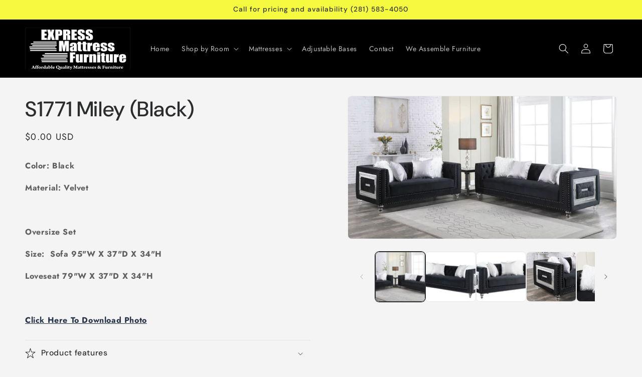

--- FILE ---
content_type: text/html; charset=utf-8
request_url: https://expmatt.com/products/s1771-miley-black
body_size: 30175
content:
<!doctype html>
<html class="js" lang="en">
  <head>
    <meta charset="utf-8">
    <meta http-equiv="X-UA-Compatible" content="IE=edge">
    <meta name="viewport" content="width=device-width,initial-scale=1">
    <meta name="theme-color" content="">
    <link rel="canonical" href="https://expmatt.com/products/s1771-miley-black"><link rel="preconnect" href="https://fonts.shopifycdn.com" crossorigin><title>
      S1771 Miley (Black)
 &ndash; Express Mattress Furniture HTX</title>

    
      <meta name="description" content="Color: Black  Material: Velvet   Oversize Set Size:  Sofa 95&quot;W X 37&quot;D X 34&quot;H Loveseat 79&quot;W X 37&quot;D X 34&quot;H   Click Here To Download Photo">
    

    

<meta property="og:site_name" content="Express Mattress Furniture HTX">
<meta property="og:url" content="https://expmatt.com/products/s1771-miley-black">
<meta property="og:title" content="S1771 Miley (Black)">
<meta property="og:type" content="product">
<meta property="og:description" content="Color: Black  Material: Velvet   Oversize Set Size:  Sofa 95&quot;W X 37&quot;D X 34&quot;H Loveseat 79&quot;W X 37&quot;D X 34&quot;H   Click Here To Download Photo"><meta property="og:image" content="http://expmatt.com/cdn/shop/products/e77bda_7b50884d3b284597817cad46abad7db4_mv2.webp?v=1659739656">
  <meta property="og:image:secure_url" content="https://expmatt.com/cdn/shop/products/e77bda_7b50884d3b284597817cad46abad7db4_mv2.webp?v=1659739656">
  <meta property="og:image:width" content="882">
  <meta property="og:image:height" content="468"><meta property="og:price:amount" content="0.00">
  <meta property="og:price:currency" content="USD"><meta name="twitter:card" content="summary_large_image">
<meta name="twitter:title" content="S1771 Miley (Black)">
<meta name="twitter:description" content="Color: Black  Material: Velvet   Oversize Set Size:  Sofa 95&quot;W X 37&quot;D X 34&quot;H Loveseat 79&quot;W X 37&quot;D X 34&quot;H   Click Here To Download Photo">


    <script src="//expmatt.com/cdn/shop/t/4/assets/constants.js?v=132983761750457495441741735117" defer="defer"></script>
    <script src="//expmatt.com/cdn/shop/t/4/assets/pubsub.js?v=25310214064522200911741735118" defer="defer"></script>
    <script src="//expmatt.com/cdn/shop/t/4/assets/global.js?v=7301445359237545521753111007" defer="defer"></script>
    <script src="//expmatt.com/cdn/shop/t/4/assets/details-disclosure.js?v=13653116266235556501741735117" defer="defer"></script>
    <script src="//expmatt.com/cdn/shop/t/4/assets/details-modal.js?v=25581673532751508451741735117" defer="defer"></script>
    <script src="//expmatt.com/cdn/shop/t/4/assets/search-form.js?v=133129549252120666541741735118" defer="defer"></script><script src="//expmatt.com/cdn/shop/t/4/assets/animations.js?v=88693664871331136111741735116" defer="defer"></script><script>window.performance && window.performance.mark && window.performance.mark('shopify.content_for_header.start');</script><meta id="shopify-digital-wallet" name="shopify-digital-wallet" content="/60616966282/digital_wallets/dialog">
<meta name="shopify-checkout-api-token" content="db539215d3917f7028fef82ef8b97a68">
<meta id="in-context-paypal-metadata" data-shop-id="60616966282" data-venmo-supported="true" data-environment="production" data-locale="en_US" data-paypal-v4="true" data-currency="USD">
<link rel="alternate" type="application/json+oembed" href="https://expmatt.com/products/s1771-miley-black.oembed">
<script async="async" src="/checkouts/internal/preloads.js?locale=en-US"></script>
<script id="shopify-features" type="application/json">{"accessToken":"db539215d3917f7028fef82ef8b97a68","betas":["rich-media-storefront-analytics"],"domain":"expmatt.com","predictiveSearch":true,"shopId":60616966282,"locale":"en"}</script>
<script>var Shopify = Shopify || {};
Shopify.shop = "express-mattress-furniture-htx.myshopify.com";
Shopify.locale = "en";
Shopify.currency = {"active":"USD","rate":"1.0"};
Shopify.country = "US";
Shopify.theme = {"name":"Trade","id":141659570314,"schema_name":"Trade","schema_version":"15.4.1","theme_store_id":2699,"role":"main"};
Shopify.theme.handle = "null";
Shopify.theme.style = {"id":null,"handle":null};
Shopify.cdnHost = "expmatt.com/cdn";
Shopify.routes = Shopify.routes || {};
Shopify.routes.root = "/";</script>
<script type="module">!function(o){(o.Shopify=o.Shopify||{}).modules=!0}(window);</script>
<script>!function(o){function n(){var o=[];function n(){o.push(Array.prototype.slice.apply(arguments))}return n.q=o,n}var t=o.Shopify=o.Shopify||{};t.loadFeatures=n(),t.autoloadFeatures=n()}(window);</script>
<script id="shop-js-analytics" type="application/json">{"pageType":"product"}</script>
<script defer="defer" async type="module" src="//expmatt.com/cdn/shopifycloud/shop-js/modules/v2/client.init-shop-cart-sync_BT-GjEfc.en.esm.js"></script>
<script defer="defer" async type="module" src="//expmatt.com/cdn/shopifycloud/shop-js/modules/v2/chunk.common_D58fp_Oc.esm.js"></script>
<script defer="defer" async type="module" src="//expmatt.com/cdn/shopifycloud/shop-js/modules/v2/chunk.modal_xMitdFEc.esm.js"></script>
<script type="module">
  await import("//expmatt.com/cdn/shopifycloud/shop-js/modules/v2/client.init-shop-cart-sync_BT-GjEfc.en.esm.js");
await import("//expmatt.com/cdn/shopifycloud/shop-js/modules/v2/chunk.common_D58fp_Oc.esm.js");
await import("//expmatt.com/cdn/shopifycloud/shop-js/modules/v2/chunk.modal_xMitdFEc.esm.js");

  window.Shopify.SignInWithShop?.initShopCartSync?.({"fedCMEnabled":true,"windoidEnabled":true});

</script>
<script id="__st">var __st={"a":60616966282,"offset":-21600,"reqid":"664bf788-ddc9-4f27-b774-ecd75b9a40a4-1769509384","pageurl":"expmatt.com\/products\/s1771-miley-black","u":"62bfa72d062b","p":"product","rtyp":"product","rid":6979986915466};</script>
<script>window.ShopifyPaypalV4VisibilityTracking = true;</script>
<script id="captcha-bootstrap">!function(){'use strict';const t='contact',e='account',n='new_comment',o=[[t,t],['blogs',n],['comments',n],[t,'customer']],c=[[e,'customer_login'],[e,'guest_login'],[e,'recover_customer_password'],[e,'create_customer']],r=t=>t.map((([t,e])=>`form[action*='/${t}']:not([data-nocaptcha='true']) input[name='form_type'][value='${e}']`)).join(','),a=t=>()=>t?[...document.querySelectorAll(t)].map((t=>t.form)):[];function s(){const t=[...o],e=r(t);return a(e)}const i='password',u='form_key',d=['recaptcha-v3-token','g-recaptcha-response','h-captcha-response',i],f=()=>{try{return window.sessionStorage}catch{return}},m='__shopify_v',_=t=>t.elements[u];function p(t,e,n=!1){try{const o=window.sessionStorage,c=JSON.parse(o.getItem(e)),{data:r}=function(t){const{data:e,action:n}=t;return t[m]||n?{data:e,action:n}:{data:t,action:n}}(c);for(const[e,n]of Object.entries(r))t.elements[e]&&(t.elements[e].value=n);n&&o.removeItem(e)}catch(o){console.error('form repopulation failed',{error:o})}}const l='form_type',E='cptcha';function T(t){t.dataset[E]=!0}const w=window,h=w.document,L='Shopify',v='ce_forms',y='captcha';let A=!1;((t,e)=>{const n=(g='f06e6c50-85a8-45c8-87d0-21a2b65856fe',I='https://cdn.shopify.com/shopifycloud/storefront-forms-hcaptcha/ce_storefront_forms_captcha_hcaptcha.v1.5.2.iife.js',D={infoText:'Protected by hCaptcha',privacyText:'Privacy',termsText:'Terms'},(t,e,n)=>{const o=w[L][v],c=o.bindForm;if(c)return c(t,g,e,D).then(n);var r;o.q.push([[t,g,e,D],n]),r=I,A||(h.body.append(Object.assign(h.createElement('script'),{id:'captcha-provider',async:!0,src:r})),A=!0)});var g,I,D;w[L]=w[L]||{},w[L][v]=w[L][v]||{},w[L][v].q=[],w[L][y]=w[L][y]||{},w[L][y].protect=function(t,e){n(t,void 0,e),T(t)},Object.freeze(w[L][y]),function(t,e,n,w,h,L){const[v,y,A,g]=function(t,e,n){const i=e?o:[],u=t?c:[],d=[...i,...u],f=r(d),m=r(i),_=r(d.filter((([t,e])=>n.includes(e))));return[a(f),a(m),a(_),s()]}(w,h,L),I=t=>{const e=t.target;return e instanceof HTMLFormElement?e:e&&e.form},D=t=>v().includes(t);t.addEventListener('submit',(t=>{const e=I(t);if(!e)return;const n=D(e)&&!e.dataset.hcaptchaBound&&!e.dataset.recaptchaBound,o=_(e),c=g().includes(e)&&(!o||!o.value);(n||c)&&t.preventDefault(),c&&!n&&(function(t){try{if(!f())return;!function(t){const e=f();if(!e)return;const n=_(t);if(!n)return;const o=n.value;o&&e.removeItem(o)}(t);const e=Array.from(Array(32),(()=>Math.random().toString(36)[2])).join('');!function(t,e){_(t)||t.append(Object.assign(document.createElement('input'),{type:'hidden',name:u})),t.elements[u].value=e}(t,e),function(t,e){const n=f();if(!n)return;const o=[...t.querySelectorAll(`input[type='${i}']`)].map((({name:t})=>t)),c=[...d,...o],r={};for(const[a,s]of new FormData(t).entries())c.includes(a)||(r[a]=s);n.setItem(e,JSON.stringify({[m]:1,action:t.action,data:r}))}(t,e)}catch(e){console.error('failed to persist form',e)}}(e),e.submit())}));const S=(t,e)=>{t&&!t.dataset[E]&&(n(t,e.some((e=>e===t))),T(t))};for(const o of['focusin','change'])t.addEventListener(o,(t=>{const e=I(t);D(e)&&S(e,y())}));const B=e.get('form_key'),M=e.get(l),P=B&&M;t.addEventListener('DOMContentLoaded',(()=>{const t=y();if(P)for(const e of t)e.elements[l].value===M&&p(e,B);[...new Set([...A(),...v().filter((t=>'true'===t.dataset.shopifyCaptcha))])].forEach((e=>S(e,t)))}))}(h,new URLSearchParams(w.location.search),n,t,e,['guest_login'])})(!0,!0)}();</script>
<script integrity="sha256-4kQ18oKyAcykRKYeNunJcIwy7WH5gtpwJnB7kiuLZ1E=" data-source-attribution="shopify.loadfeatures" defer="defer" src="//expmatt.com/cdn/shopifycloud/storefront/assets/storefront/load_feature-a0a9edcb.js" crossorigin="anonymous"></script>
<script data-source-attribution="shopify.dynamic_checkout.dynamic.init">var Shopify=Shopify||{};Shopify.PaymentButton=Shopify.PaymentButton||{isStorefrontPortableWallets:!0,init:function(){window.Shopify.PaymentButton.init=function(){};var t=document.createElement("script");t.src="https://expmatt.com/cdn/shopifycloud/portable-wallets/latest/portable-wallets.en.js",t.type="module",document.head.appendChild(t)}};
</script>
<script data-source-attribution="shopify.dynamic_checkout.buyer_consent">
  function portableWalletsHideBuyerConsent(e){var t=document.getElementById("shopify-buyer-consent"),n=document.getElementById("shopify-subscription-policy-button");t&&n&&(t.classList.add("hidden"),t.setAttribute("aria-hidden","true"),n.removeEventListener("click",e))}function portableWalletsShowBuyerConsent(e){var t=document.getElementById("shopify-buyer-consent"),n=document.getElementById("shopify-subscription-policy-button");t&&n&&(t.classList.remove("hidden"),t.removeAttribute("aria-hidden"),n.addEventListener("click",e))}window.Shopify?.PaymentButton&&(window.Shopify.PaymentButton.hideBuyerConsent=portableWalletsHideBuyerConsent,window.Shopify.PaymentButton.showBuyerConsent=portableWalletsShowBuyerConsent);
</script>
<script>
  function portableWalletsCleanup(e){e&&e.src&&console.error("Failed to load portable wallets script "+e.src);var t=document.querySelectorAll("shopify-accelerated-checkout .shopify-payment-button__skeleton, shopify-accelerated-checkout-cart .wallet-cart-button__skeleton"),e=document.getElementById("shopify-buyer-consent");for(let e=0;e<t.length;e++)t[e].remove();e&&e.remove()}function portableWalletsNotLoadedAsModule(e){e instanceof ErrorEvent&&"string"==typeof e.message&&e.message.includes("import.meta")&&"string"==typeof e.filename&&e.filename.includes("portable-wallets")&&(window.removeEventListener("error",portableWalletsNotLoadedAsModule),window.Shopify.PaymentButton.failedToLoad=e,"loading"===document.readyState?document.addEventListener("DOMContentLoaded",window.Shopify.PaymentButton.init):window.Shopify.PaymentButton.init())}window.addEventListener("error",portableWalletsNotLoadedAsModule);
</script>

<script type="module" src="https://expmatt.com/cdn/shopifycloud/portable-wallets/latest/portable-wallets.en.js" onError="portableWalletsCleanup(this)" crossorigin="anonymous"></script>
<script nomodule>
  document.addEventListener("DOMContentLoaded", portableWalletsCleanup);
</script>

<link id="shopify-accelerated-checkout-styles" rel="stylesheet" media="screen" href="https://expmatt.com/cdn/shopifycloud/portable-wallets/latest/accelerated-checkout-backwards-compat.css" crossorigin="anonymous">
<style id="shopify-accelerated-checkout-cart">
        #shopify-buyer-consent {
  margin-top: 1em;
  display: inline-block;
  width: 100%;
}

#shopify-buyer-consent.hidden {
  display: none;
}

#shopify-subscription-policy-button {
  background: none;
  border: none;
  padding: 0;
  text-decoration: underline;
  font-size: inherit;
  cursor: pointer;
}

#shopify-subscription-policy-button::before {
  box-shadow: none;
}

      </style>
<script id="sections-script" data-sections="header" defer="defer" src="//expmatt.com/cdn/shop/t/4/compiled_assets/scripts.js?v=151"></script>
<script>window.performance && window.performance.mark && window.performance.mark('shopify.content_for_header.end');</script>


    <style data-shopify>
      @font-face {
  font-family: Jost;
  font-weight: 400;
  font-style: normal;
  font-display: swap;
  src: url("//expmatt.com/cdn/fonts/jost/jost_n4.d47a1b6347ce4a4c9f437608011273009d91f2b7.woff2") format("woff2"),
       url("//expmatt.com/cdn/fonts/jost/jost_n4.791c46290e672b3f85c3d1c651ef2efa3819eadd.woff") format("woff");
}

      @font-face {
  font-family: Jost;
  font-weight: 700;
  font-style: normal;
  font-display: swap;
  src: url("//expmatt.com/cdn/fonts/jost/jost_n7.921dc18c13fa0b0c94c5e2517ffe06139c3615a3.woff2") format("woff2"),
       url("//expmatt.com/cdn/fonts/jost/jost_n7.cbfc16c98c1e195f46c536e775e4e959c5f2f22b.woff") format("woff");
}

      @font-face {
  font-family: Jost;
  font-weight: 400;
  font-style: italic;
  font-display: swap;
  src: url("//expmatt.com/cdn/fonts/jost/jost_i4.b690098389649750ada222b9763d55796c5283a5.woff2") format("woff2"),
       url("//expmatt.com/cdn/fonts/jost/jost_i4.fd766415a47e50b9e391ae7ec04e2ae25e7e28b0.woff") format("woff");
}

      @font-face {
  font-family: Jost;
  font-weight: 700;
  font-style: italic;
  font-display: swap;
  src: url("//expmatt.com/cdn/fonts/jost/jost_i7.d8201b854e41e19d7ed9b1a31fe4fe71deea6d3f.woff2") format("woff2"),
       url("//expmatt.com/cdn/fonts/jost/jost_i7.eae515c34e26b6c853efddc3fc0c552e0de63757.woff") format("woff");
}

      @font-face {
  font-family: "DM Sans";
  font-weight: 500;
  font-style: normal;
  font-display: swap;
  src: url("//expmatt.com/cdn/fonts/dm_sans/dmsans_n5.8a0f1984c77eb7186ceb87c4da2173ff65eb012e.woff2") format("woff2"),
       url("//expmatt.com/cdn/fonts/dm_sans/dmsans_n5.9ad2e755a89e15b3d6c53259daad5fc9609888e6.woff") format("woff");
}


      
        :root,
        .color-scheme-1 {
          --color-background: 244,244,244;
        
          --gradient-background: #f4f4f4;
        

        

        --color-foreground: 43,44,45;
        --color-background-contrast: 180,180,180;
        --color-shadow: 0,17,40;
        --color-button: 183,172,162;
        --color-button-text: 38,38,38;
        --color-secondary-button: 244,244,244;
        --color-secondary-button-text: 0,17,40;
        --color-link: 0,17,40;
        --color-badge-foreground: 43,44,45;
        --color-badge-background: 244,244,244;
        --color-badge-border: 43,44,45;
        --payment-terms-background-color: rgb(244 244 244);
      }
      
        
        .color-scheme-2 {
          --color-background: 255,255,255;
        
          --gradient-background: #ffffff;
        

        

        --color-foreground: 38,38,38;
        --color-background-contrast: 191,191,191;
        --color-shadow: 0,17,40;
        --color-button: 121,112,104;
        --color-button-text: 255,255,255;
        --color-secondary-button: 255,255,255;
        --color-secondary-button-text: 121,117,114;
        --color-link: 121,117,114;
        --color-badge-foreground: 38,38,38;
        --color-badge-background: 255,255,255;
        --color-badge-border: 38,38,38;
        --payment-terms-background-color: rgb(255 255 255);
      }
      
        
        .color-scheme-3 {
          --color-background: 194,183,172;
        
          --gradient-background: #c2b7ac;
        

        

        --color-foreground: 38,38,38;
        --color-background-contrast: 137,119,101;
        --color-shadow: 0,17,40;
        --color-button: 253,253,253;
        --color-button-text: 38,38,38;
        --color-secondary-button: 194,183,172;
        --color-secondary-button-text: 84,72,60;
        --color-link: 84,72,60;
        --color-badge-foreground: 38,38,38;
        --color-badge-background: 194,183,172;
        --color-badge-border: 38,38,38;
        --payment-terms-background-color: rgb(194 183 172);
      }
      
        
        .color-scheme-4 {
          --color-background: 0,0,0;
        
          --gradient-background: #000000;
        

        

        --color-foreground: 255,255,255;
        --color-background-contrast: 128,128,128;
        --color-shadow: 0,17,40;
        --color-button: 255,255,255;
        --color-button-text: 0,17,40;
        --color-secondary-button: 0,0,0;
        --color-secondary-button-text: 255,255,255;
        --color-link: 255,255,255;
        --color-badge-foreground: 255,255,255;
        --color-badge-background: 0,0,0;
        --color-badge-border: 255,255,255;
        --payment-terms-background-color: rgb(0 0 0);
      }
      
        
        .color-scheme-5 {
          --color-background: 50,56,65;
        
          --gradient-background: #323841;
        

        

        --color-foreground: 255,255,255;
        --color-background-contrast: 61,68,79;
        --color-shadow: 0,17,40;
        --color-button: 183,172,162;
        --color-button-text: 38,38,38;
        --color-secondary-button: 50,56,65;
        --color-secondary-button-text: 255,255,255;
        --color-link: 255,255,255;
        --color-badge-foreground: 255,255,255;
        --color-badge-background: 50,56,65;
        --color-badge-border: 255,255,255;
        --payment-terms-background-color: rgb(50 56 65);
      }
      
        
        .color-scheme-61e3b146-a80b-463d-9d5e-b4fe51b80e5b {
          --color-background: 245,250,64;
        
          --gradient-background: #f5fa40;
        

        

        --color-foreground: 43,44,45;
        --color-background-contrast: 177,182,5;
        --color-shadow: 0,17,40;
        --color-button: 245,250,64;
        --color-button-text: 38,38,38;
        --color-secondary-button: 245,250,64;
        --color-secondary-button-text: 0,17,40;
        --color-link: 0,17,40;
        --color-badge-foreground: 43,44,45;
        --color-badge-background: 245,250,64;
        --color-badge-border: 43,44,45;
        --payment-terms-background-color: rgb(245 250 64);
      }
      
        
        .color-scheme-064ceebd-4c3a-431d-8132-bd5e5826c07e {
          --color-background: 39,99,199;
        
          --gradient-background: #2763c7;
        

        

        --color-foreground: 255,255,255;
        --color-background-contrast: 18,46,92;
        --color-shadow: 0,17,40;
        --color-button: 183,172,162;
        --color-button-text: 38,38,38;
        --color-secondary-button: 39,99,199;
        --color-secondary-button-text: 0,17,40;
        --color-link: 0,17,40;
        --color-badge-foreground: 255,255,255;
        --color-badge-background: 39,99,199;
        --color-badge-border: 255,255,255;
        --payment-terms-background-color: rgb(39 99 199);
      }
      

      body, .color-scheme-1, .color-scheme-2, .color-scheme-3, .color-scheme-4, .color-scheme-5, .color-scheme-61e3b146-a80b-463d-9d5e-b4fe51b80e5b, .color-scheme-064ceebd-4c3a-431d-8132-bd5e5826c07e {
        color: rgba(var(--color-foreground), 0.75);
        background-color: rgb(var(--color-background));
      }

      :root {
        --font-body-family: Jost, sans-serif;
        --font-body-style: normal;
        --font-body-weight: 400;
        --font-body-weight-bold: 700;

        --font-heading-family: "DM Sans", sans-serif;
        --font-heading-style: normal;
        --font-heading-weight: 500;

        --font-body-scale: 1.0;
        --font-heading-scale: 1.05;

        --media-padding: px;
        --media-border-opacity: 0.05;
        --media-border-width: 1px;
        --media-radius: 8px;
        --media-shadow-opacity: 0.0;
        --media-shadow-horizontal-offset: 0px;
        --media-shadow-vertical-offset: 4px;
        --media-shadow-blur-radius: 5px;
        --media-shadow-visible: 0;

        --page-width: 160rem;
        --page-width-margin: 0rem;

        --product-card-image-padding: 1.2rem;
        --product-card-corner-radius: 0.8rem;
        --product-card-text-alignment: left;
        --product-card-border-width: 0.0rem;
        --product-card-border-opacity: 0.1;
        --product-card-shadow-opacity: 0.0;
        --product-card-shadow-visible: 0;
        --product-card-shadow-horizontal-offset: 0.0rem;
        --product-card-shadow-vertical-offset: 0.4rem;
        --product-card-shadow-blur-radius: 0.5rem;

        --collection-card-image-padding: 0.0rem;
        --collection-card-corner-radius: 0.8rem;
        --collection-card-text-alignment: left;
        --collection-card-border-width: 0.0rem;
        --collection-card-border-opacity: 0.1;
        --collection-card-shadow-opacity: 0.0;
        --collection-card-shadow-visible: 0;
        --collection-card-shadow-horizontal-offset: 0.0rem;
        --collection-card-shadow-vertical-offset: 0.4rem;
        --collection-card-shadow-blur-radius: 0.5rem;

        --blog-card-image-padding: 0.0rem;
        --blog-card-corner-radius: 0.8rem;
        --blog-card-text-alignment: left;
        --blog-card-border-width: 0.0rem;
        --blog-card-border-opacity: 0.1;
        --blog-card-shadow-opacity: 0.0;
        --blog-card-shadow-visible: 0;
        --blog-card-shadow-horizontal-offset: 0.0rem;
        --blog-card-shadow-vertical-offset: 0.4rem;
        --blog-card-shadow-blur-radius: 0.5rem;

        --badge-corner-radius: 4.0rem;

        --popup-border-width: 1px;
        --popup-border-opacity: 0.1;
        --popup-corner-radius: 8px;
        --popup-shadow-opacity: 0.05;
        --popup-shadow-horizontal-offset: 0px;
        --popup-shadow-vertical-offset: 4px;
        --popup-shadow-blur-radius: 5px;

        --drawer-border-width: 1px;
        --drawer-border-opacity: 0.1;
        --drawer-shadow-opacity: 0.0;
        --drawer-shadow-horizontal-offset: 0px;
        --drawer-shadow-vertical-offset: 4px;
        --drawer-shadow-blur-radius: 5px;

        --spacing-sections-desktop: 0px;
        --spacing-sections-mobile: 0px;

        --grid-desktop-vertical-spacing: 12px;
        --grid-desktop-horizontal-spacing: 12px;
        --grid-mobile-vertical-spacing: 6px;
        --grid-mobile-horizontal-spacing: 6px;

        --text-boxes-border-opacity: 0.1;
        --text-boxes-border-width: 0px;
        --text-boxes-radius: 8px;
        --text-boxes-shadow-opacity: 0.0;
        --text-boxes-shadow-visible: 0;
        --text-boxes-shadow-horizontal-offset: 0px;
        --text-boxes-shadow-vertical-offset: 4px;
        --text-boxes-shadow-blur-radius: 5px;

        --buttons-radius: 6px;
        --buttons-radius-outset: 7px;
        --buttons-border-width: 1px;
        --buttons-border-opacity: 1.0;
        --buttons-shadow-opacity: 0.0;
        --buttons-shadow-visible: 0;
        --buttons-shadow-horizontal-offset: 0px;
        --buttons-shadow-vertical-offset: 4px;
        --buttons-shadow-blur-radius: 5px;
        --buttons-border-offset: 0.3px;

        --inputs-radius: 6px;
        --inputs-border-width: 1px;
        --inputs-border-opacity: 0.55;
        --inputs-shadow-opacity: 0.0;
        --inputs-shadow-horizontal-offset: 0px;
        --inputs-margin-offset: 0px;
        --inputs-shadow-vertical-offset: 4px;
        --inputs-shadow-blur-radius: 5px;
        --inputs-radius-outset: 7px;

        --variant-pills-radius: 40px;
        --variant-pills-border-width: 1px;
        --variant-pills-border-opacity: 0.55;
        --variant-pills-shadow-opacity: 0.0;
        --variant-pills-shadow-horizontal-offset: 0px;
        --variant-pills-shadow-vertical-offset: 4px;
        --variant-pills-shadow-blur-radius: 5px;
      }

      *,
      *::before,
      *::after {
        box-sizing: inherit;
      }

      html {
        box-sizing: border-box;
        font-size: calc(var(--font-body-scale) * 62.5%);
        height: 100%;
      }

      body {
        display: grid;
        grid-template-rows: auto auto 1fr auto;
        grid-template-columns: 100%;
        min-height: 100%;
        margin: 0;
        font-size: 1.5rem;
        letter-spacing: 0.06rem;
        line-height: calc(1 + 0.8 / var(--font-body-scale));
        font-family: var(--font-body-family);
        font-style: var(--font-body-style);
        font-weight: var(--font-body-weight);
      }

      @media screen and (min-width: 750px) {
        body {
          font-size: 1.6rem;
        }
      }
    </style>

    <link href="//expmatt.com/cdn/shop/t/4/assets/base.css?v=159841507637079171801741735116" rel="stylesheet" type="text/css" media="all" />
    <link rel="stylesheet" href="//expmatt.com/cdn/shop/t/4/assets/component-cart-items.css?v=13033300910818915211753111006" media="print" onload="this.media='all'">
      <link rel="preload" as="font" href="//expmatt.com/cdn/fonts/jost/jost_n4.d47a1b6347ce4a4c9f437608011273009d91f2b7.woff2" type="font/woff2" crossorigin>
      

      <link rel="preload" as="font" href="//expmatt.com/cdn/fonts/dm_sans/dmsans_n5.8a0f1984c77eb7186ceb87c4da2173ff65eb012e.woff2" type="font/woff2" crossorigin>
      
<link
        rel="stylesheet"
        href="//expmatt.com/cdn/shop/t/4/assets/component-predictive-search.css?v=118923337488134913561741735116"
        media="print"
        onload="this.media='all'"
      ><script>
      if (Shopify.designMode) {
        document.documentElement.classList.add('shopify-design-mode');
      }
    </script>
  <link href="https://monorail-edge.shopifysvc.com" rel="dns-prefetch">
<script>(function(){if ("sendBeacon" in navigator && "performance" in window) {try {var session_token_from_headers = performance.getEntriesByType('navigation')[0].serverTiming.find(x => x.name == '_s').description;} catch {var session_token_from_headers = undefined;}var session_cookie_matches = document.cookie.match(/_shopify_s=([^;]*)/);var session_token_from_cookie = session_cookie_matches && session_cookie_matches.length === 2 ? session_cookie_matches[1] : "";var session_token = session_token_from_headers || session_token_from_cookie || "";function handle_abandonment_event(e) {var entries = performance.getEntries().filter(function(entry) {return /monorail-edge.shopifysvc.com/.test(entry.name);});if (!window.abandonment_tracked && entries.length === 0) {window.abandonment_tracked = true;var currentMs = Date.now();var navigation_start = performance.timing.navigationStart;var payload = {shop_id: 60616966282,url: window.location.href,navigation_start,duration: currentMs - navigation_start,session_token,page_type: "product"};window.navigator.sendBeacon("https://monorail-edge.shopifysvc.com/v1/produce", JSON.stringify({schema_id: "online_store_buyer_site_abandonment/1.1",payload: payload,metadata: {event_created_at_ms: currentMs,event_sent_at_ms: currentMs}}));}}window.addEventListener('pagehide', handle_abandonment_event);}}());</script>
<script id="web-pixels-manager-setup">(function e(e,d,r,n,o){if(void 0===o&&(o={}),!Boolean(null===(a=null===(i=window.Shopify)||void 0===i?void 0:i.analytics)||void 0===a?void 0:a.replayQueue)){var i,a;window.Shopify=window.Shopify||{};var t=window.Shopify;t.analytics=t.analytics||{};var s=t.analytics;s.replayQueue=[],s.publish=function(e,d,r){return s.replayQueue.push([e,d,r]),!0};try{self.performance.mark("wpm:start")}catch(e){}var l=function(){var e={modern:/Edge?\/(1{2}[4-9]|1[2-9]\d|[2-9]\d{2}|\d{4,})\.\d+(\.\d+|)|Firefox\/(1{2}[4-9]|1[2-9]\d|[2-9]\d{2}|\d{4,})\.\d+(\.\d+|)|Chrom(ium|e)\/(9{2}|\d{3,})\.\d+(\.\d+|)|(Maci|X1{2}).+ Version\/(15\.\d+|(1[6-9]|[2-9]\d|\d{3,})\.\d+)([,.]\d+|)( \(\w+\)|)( Mobile\/\w+|) Safari\/|Chrome.+OPR\/(9{2}|\d{3,})\.\d+\.\d+|(CPU[ +]OS|iPhone[ +]OS|CPU[ +]iPhone|CPU IPhone OS|CPU iPad OS)[ +]+(15[._]\d+|(1[6-9]|[2-9]\d|\d{3,})[._]\d+)([._]\d+|)|Android:?[ /-](13[3-9]|1[4-9]\d|[2-9]\d{2}|\d{4,})(\.\d+|)(\.\d+|)|Android.+Firefox\/(13[5-9]|1[4-9]\d|[2-9]\d{2}|\d{4,})\.\d+(\.\d+|)|Android.+Chrom(ium|e)\/(13[3-9]|1[4-9]\d|[2-9]\d{2}|\d{4,})\.\d+(\.\d+|)|SamsungBrowser\/([2-9]\d|\d{3,})\.\d+/,legacy:/Edge?\/(1[6-9]|[2-9]\d|\d{3,})\.\d+(\.\d+|)|Firefox\/(5[4-9]|[6-9]\d|\d{3,})\.\d+(\.\d+|)|Chrom(ium|e)\/(5[1-9]|[6-9]\d|\d{3,})\.\d+(\.\d+|)([\d.]+$|.*Safari\/(?![\d.]+ Edge\/[\d.]+$))|(Maci|X1{2}).+ Version\/(10\.\d+|(1[1-9]|[2-9]\d|\d{3,})\.\d+)([,.]\d+|)( \(\w+\)|)( Mobile\/\w+|) Safari\/|Chrome.+OPR\/(3[89]|[4-9]\d|\d{3,})\.\d+\.\d+|(CPU[ +]OS|iPhone[ +]OS|CPU[ +]iPhone|CPU IPhone OS|CPU iPad OS)[ +]+(10[._]\d+|(1[1-9]|[2-9]\d|\d{3,})[._]\d+)([._]\d+|)|Android:?[ /-](13[3-9]|1[4-9]\d|[2-9]\d{2}|\d{4,})(\.\d+|)(\.\d+|)|Mobile Safari.+OPR\/([89]\d|\d{3,})\.\d+\.\d+|Android.+Firefox\/(13[5-9]|1[4-9]\d|[2-9]\d{2}|\d{4,})\.\d+(\.\d+|)|Android.+Chrom(ium|e)\/(13[3-9]|1[4-9]\d|[2-9]\d{2}|\d{4,})\.\d+(\.\d+|)|Android.+(UC? ?Browser|UCWEB|U3)[ /]?(15\.([5-9]|\d{2,})|(1[6-9]|[2-9]\d|\d{3,})\.\d+)\.\d+|SamsungBrowser\/(5\.\d+|([6-9]|\d{2,})\.\d+)|Android.+MQ{2}Browser\/(14(\.(9|\d{2,})|)|(1[5-9]|[2-9]\d|\d{3,})(\.\d+|))(\.\d+|)|K[Aa][Ii]OS\/(3\.\d+|([4-9]|\d{2,})\.\d+)(\.\d+|)/},d=e.modern,r=e.legacy,n=navigator.userAgent;return n.match(d)?"modern":n.match(r)?"legacy":"unknown"}(),u="modern"===l?"modern":"legacy",c=(null!=n?n:{modern:"",legacy:""})[u],f=function(e){return[e.baseUrl,"/wpm","/b",e.hashVersion,"modern"===e.buildTarget?"m":"l",".js"].join("")}({baseUrl:d,hashVersion:r,buildTarget:u}),m=function(e){var d=e.version,r=e.bundleTarget,n=e.surface,o=e.pageUrl,i=e.monorailEndpoint;return{emit:function(e){var a=e.status,t=e.errorMsg,s=(new Date).getTime(),l=JSON.stringify({metadata:{event_sent_at_ms:s},events:[{schema_id:"web_pixels_manager_load/3.1",payload:{version:d,bundle_target:r,page_url:o,status:a,surface:n,error_msg:t},metadata:{event_created_at_ms:s}}]});if(!i)return console&&console.warn&&console.warn("[Web Pixels Manager] No Monorail endpoint provided, skipping logging."),!1;try{return self.navigator.sendBeacon.bind(self.navigator)(i,l)}catch(e){}var u=new XMLHttpRequest;try{return u.open("POST",i,!0),u.setRequestHeader("Content-Type","text/plain"),u.send(l),!0}catch(e){return console&&console.warn&&console.warn("[Web Pixels Manager] Got an unhandled error while logging to Monorail."),!1}}}}({version:r,bundleTarget:l,surface:e.surface,pageUrl:self.location.href,monorailEndpoint:e.monorailEndpoint});try{o.browserTarget=l,function(e){var d=e.src,r=e.async,n=void 0===r||r,o=e.onload,i=e.onerror,a=e.sri,t=e.scriptDataAttributes,s=void 0===t?{}:t,l=document.createElement("script"),u=document.querySelector("head"),c=document.querySelector("body");if(l.async=n,l.src=d,a&&(l.integrity=a,l.crossOrigin="anonymous"),s)for(var f in s)if(Object.prototype.hasOwnProperty.call(s,f))try{l.dataset[f]=s[f]}catch(e){}if(o&&l.addEventListener("load",o),i&&l.addEventListener("error",i),u)u.appendChild(l);else{if(!c)throw new Error("Did not find a head or body element to append the script");c.appendChild(l)}}({src:f,async:!0,onload:function(){if(!function(){var e,d;return Boolean(null===(d=null===(e=window.Shopify)||void 0===e?void 0:e.analytics)||void 0===d?void 0:d.initialized)}()){var d=window.webPixelsManager.init(e)||void 0;if(d){var r=window.Shopify.analytics;r.replayQueue.forEach((function(e){var r=e[0],n=e[1],o=e[2];d.publishCustomEvent(r,n,o)})),r.replayQueue=[],r.publish=d.publishCustomEvent,r.visitor=d.visitor,r.initialized=!0}}},onerror:function(){return m.emit({status:"failed",errorMsg:"".concat(f," has failed to load")})},sri:function(e){var d=/^sha384-[A-Za-z0-9+/=]+$/;return"string"==typeof e&&d.test(e)}(c)?c:"",scriptDataAttributes:o}),m.emit({status:"loading"})}catch(e){m.emit({status:"failed",errorMsg:(null==e?void 0:e.message)||"Unknown error"})}}})({shopId: 60616966282,storefrontBaseUrl: "https://expmatt.com",extensionsBaseUrl: "https://extensions.shopifycdn.com/cdn/shopifycloud/web-pixels-manager",monorailEndpoint: "https://monorail-edge.shopifysvc.com/unstable/produce_batch",surface: "storefront-renderer",enabledBetaFlags: ["2dca8a86"],webPixelsConfigList: [{"id":"shopify-app-pixel","configuration":"{}","eventPayloadVersion":"v1","runtimeContext":"STRICT","scriptVersion":"0450","apiClientId":"shopify-pixel","type":"APP","privacyPurposes":["ANALYTICS","MARKETING"]},{"id":"shopify-custom-pixel","eventPayloadVersion":"v1","runtimeContext":"LAX","scriptVersion":"0450","apiClientId":"shopify-pixel","type":"CUSTOM","privacyPurposes":["ANALYTICS","MARKETING"]}],isMerchantRequest: false,initData: {"shop":{"name":"Express Mattress Furniture HTX","paymentSettings":{"currencyCode":"USD"},"myshopifyDomain":"express-mattress-furniture-htx.myshopify.com","countryCode":"US","storefrontUrl":"https:\/\/expmatt.com"},"customer":null,"cart":null,"checkout":null,"productVariants":[{"price":{"amount":0.0,"currencyCode":"USD"},"product":{"title":"S1771 Miley (Black)","vendor":"New Era Furniture","id":"6979986915466","untranslatedTitle":"S1771 Miley (Black)","url":"\/products\/s1771-miley-black","type":"Soft and Loveseat"},"id":"41601153892490","image":{"src":"\/\/expmatt.com\/cdn\/shop\/products\/e77bda_7b50884d3b284597817cad46abad7db4_mv2.webp?v=1659739656"},"sku":"S1771-SL-BLACK","title":"312994 **SPECIAL**","untranslatedTitle":"312994 **SPECIAL**"}],"purchasingCompany":null},},"https://expmatt.com/cdn","fcfee988w5aeb613cpc8e4bc33m6693e112",{"modern":"","legacy":""},{"shopId":"60616966282","storefrontBaseUrl":"https:\/\/expmatt.com","extensionBaseUrl":"https:\/\/extensions.shopifycdn.com\/cdn\/shopifycloud\/web-pixels-manager","surface":"storefront-renderer","enabledBetaFlags":"[\"2dca8a86\"]","isMerchantRequest":"false","hashVersion":"fcfee988w5aeb613cpc8e4bc33m6693e112","publish":"custom","events":"[[\"page_viewed\",{}],[\"product_viewed\",{\"productVariant\":{\"price\":{\"amount\":0.0,\"currencyCode\":\"USD\"},\"product\":{\"title\":\"S1771 Miley (Black)\",\"vendor\":\"New Era Furniture\",\"id\":\"6979986915466\",\"untranslatedTitle\":\"S1771 Miley (Black)\",\"url\":\"\/products\/s1771-miley-black\",\"type\":\"Soft and Loveseat\"},\"id\":\"41601153892490\",\"image\":{\"src\":\"\/\/expmatt.com\/cdn\/shop\/products\/e77bda_7b50884d3b284597817cad46abad7db4_mv2.webp?v=1659739656\"},\"sku\":\"S1771-SL-BLACK\",\"title\":\"312994 **SPECIAL**\",\"untranslatedTitle\":\"312994 **SPECIAL**\"}}]]"});</script><script>
  window.ShopifyAnalytics = window.ShopifyAnalytics || {};
  window.ShopifyAnalytics.meta = window.ShopifyAnalytics.meta || {};
  window.ShopifyAnalytics.meta.currency = 'USD';
  var meta = {"product":{"id":6979986915466,"gid":"gid:\/\/shopify\/Product\/6979986915466","vendor":"New Era Furniture","type":"Soft and Loveseat","handle":"s1771-miley-black","variants":[{"id":41601153892490,"price":0,"name":"S1771 Miley (Black) - 312994 **SPECIAL**","public_title":"312994 **SPECIAL**","sku":"S1771-SL-BLACK"}],"remote":false},"page":{"pageType":"product","resourceType":"product","resourceId":6979986915466,"requestId":"664bf788-ddc9-4f27-b774-ecd75b9a40a4-1769509384"}};
  for (var attr in meta) {
    window.ShopifyAnalytics.meta[attr] = meta[attr];
  }
</script>
<script class="analytics">
  (function () {
    var customDocumentWrite = function(content) {
      var jquery = null;

      if (window.jQuery) {
        jquery = window.jQuery;
      } else if (window.Checkout && window.Checkout.$) {
        jquery = window.Checkout.$;
      }

      if (jquery) {
        jquery('body').append(content);
      }
    };

    var hasLoggedConversion = function(token) {
      if (token) {
        return document.cookie.indexOf('loggedConversion=' + token) !== -1;
      }
      return false;
    }

    var setCookieIfConversion = function(token) {
      if (token) {
        var twoMonthsFromNow = new Date(Date.now());
        twoMonthsFromNow.setMonth(twoMonthsFromNow.getMonth() + 2);

        document.cookie = 'loggedConversion=' + token + '; expires=' + twoMonthsFromNow;
      }
    }

    var trekkie = window.ShopifyAnalytics.lib = window.trekkie = window.trekkie || [];
    if (trekkie.integrations) {
      return;
    }
    trekkie.methods = [
      'identify',
      'page',
      'ready',
      'track',
      'trackForm',
      'trackLink'
    ];
    trekkie.factory = function(method) {
      return function() {
        var args = Array.prototype.slice.call(arguments);
        args.unshift(method);
        trekkie.push(args);
        return trekkie;
      };
    };
    for (var i = 0; i < trekkie.methods.length; i++) {
      var key = trekkie.methods[i];
      trekkie[key] = trekkie.factory(key);
    }
    trekkie.load = function(config) {
      trekkie.config = config || {};
      trekkie.config.initialDocumentCookie = document.cookie;
      var first = document.getElementsByTagName('script')[0];
      var script = document.createElement('script');
      script.type = 'text/javascript';
      script.onerror = function(e) {
        var scriptFallback = document.createElement('script');
        scriptFallback.type = 'text/javascript';
        scriptFallback.onerror = function(error) {
                var Monorail = {
      produce: function produce(monorailDomain, schemaId, payload) {
        var currentMs = new Date().getTime();
        var event = {
          schema_id: schemaId,
          payload: payload,
          metadata: {
            event_created_at_ms: currentMs,
            event_sent_at_ms: currentMs
          }
        };
        return Monorail.sendRequest("https://" + monorailDomain + "/v1/produce", JSON.stringify(event));
      },
      sendRequest: function sendRequest(endpointUrl, payload) {
        // Try the sendBeacon API
        if (window && window.navigator && typeof window.navigator.sendBeacon === 'function' && typeof window.Blob === 'function' && !Monorail.isIos12()) {
          var blobData = new window.Blob([payload], {
            type: 'text/plain'
          });

          if (window.navigator.sendBeacon(endpointUrl, blobData)) {
            return true;
          } // sendBeacon was not successful

        } // XHR beacon

        var xhr = new XMLHttpRequest();

        try {
          xhr.open('POST', endpointUrl);
          xhr.setRequestHeader('Content-Type', 'text/plain');
          xhr.send(payload);
        } catch (e) {
          console.log(e);
        }

        return false;
      },
      isIos12: function isIos12() {
        return window.navigator.userAgent.lastIndexOf('iPhone; CPU iPhone OS 12_') !== -1 || window.navigator.userAgent.lastIndexOf('iPad; CPU OS 12_') !== -1;
      }
    };
    Monorail.produce('monorail-edge.shopifysvc.com',
      'trekkie_storefront_load_errors/1.1',
      {shop_id: 60616966282,
      theme_id: 141659570314,
      app_name: "storefront",
      context_url: window.location.href,
      source_url: "//expmatt.com/cdn/s/trekkie.storefront.a804e9514e4efded663580eddd6991fcc12b5451.min.js"});

        };
        scriptFallback.async = true;
        scriptFallback.src = '//expmatt.com/cdn/s/trekkie.storefront.a804e9514e4efded663580eddd6991fcc12b5451.min.js';
        first.parentNode.insertBefore(scriptFallback, first);
      };
      script.async = true;
      script.src = '//expmatt.com/cdn/s/trekkie.storefront.a804e9514e4efded663580eddd6991fcc12b5451.min.js';
      first.parentNode.insertBefore(script, first);
    };
    trekkie.load(
      {"Trekkie":{"appName":"storefront","development":false,"defaultAttributes":{"shopId":60616966282,"isMerchantRequest":null,"themeId":141659570314,"themeCityHash":"10862673594754715296","contentLanguage":"en","currency":"USD","eventMetadataId":"fa9b3564-cd9d-4523-9662-9bf9262534be"},"isServerSideCookieWritingEnabled":true,"monorailRegion":"shop_domain","enabledBetaFlags":["65f19447"]},"Session Attribution":{},"S2S":{"facebookCapiEnabled":false,"source":"trekkie-storefront-renderer","apiClientId":580111}}
    );

    var loaded = false;
    trekkie.ready(function() {
      if (loaded) return;
      loaded = true;

      window.ShopifyAnalytics.lib = window.trekkie;

      var originalDocumentWrite = document.write;
      document.write = customDocumentWrite;
      try { window.ShopifyAnalytics.merchantGoogleAnalytics.call(this); } catch(error) {};
      document.write = originalDocumentWrite;

      window.ShopifyAnalytics.lib.page(null,{"pageType":"product","resourceType":"product","resourceId":6979986915466,"requestId":"664bf788-ddc9-4f27-b774-ecd75b9a40a4-1769509384","shopifyEmitted":true});

      var match = window.location.pathname.match(/checkouts\/(.+)\/(thank_you|post_purchase)/)
      var token = match? match[1]: undefined;
      if (!hasLoggedConversion(token)) {
        setCookieIfConversion(token);
        window.ShopifyAnalytics.lib.track("Viewed Product",{"currency":"USD","variantId":41601153892490,"productId":6979986915466,"productGid":"gid:\/\/shopify\/Product\/6979986915466","name":"S1771 Miley (Black) - 312994 **SPECIAL**","price":"0.00","sku":"S1771-SL-BLACK","brand":"New Era Furniture","variant":"312994 **SPECIAL**","category":"Soft and Loveseat","nonInteraction":true,"remote":false},undefined,undefined,{"shopifyEmitted":true});
      window.ShopifyAnalytics.lib.track("monorail:\/\/trekkie_storefront_viewed_product\/1.1",{"currency":"USD","variantId":41601153892490,"productId":6979986915466,"productGid":"gid:\/\/shopify\/Product\/6979986915466","name":"S1771 Miley (Black) - 312994 **SPECIAL**","price":"0.00","sku":"S1771-SL-BLACK","brand":"New Era Furniture","variant":"312994 **SPECIAL**","category":"Soft and Loveseat","nonInteraction":true,"remote":false,"referer":"https:\/\/expmatt.com\/products\/s1771-miley-black"});
      }
    });


        var eventsListenerScript = document.createElement('script');
        eventsListenerScript.async = true;
        eventsListenerScript.src = "//expmatt.com/cdn/shopifycloud/storefront/assets/shop_events_listener-3da45d37.js";
        document.getElementsByTagName('head')[0].appendChild(eventsListenerScript);

})();</script>
<script
  defer
  src="https://expmatt.com/cdn/shopifycloud/perf-kit/shopify-perf-kit-3.0.4.min.js"
  data-application="storefront-renderer"
  data-shop-id="60616966282"
  data-render-region="gcp-us-east1"
  data-page-type="product"
  data-theme-instance-id="141659570314"
  data-theme-name="Trade"
  data-theme-version="15.4.1"
  data-monorail-region="shop_domain"
  data-resource-timing-sampling-rate="10"
  data-shs="true"
  data-shs-beacon="true"
  data-shs-export-with-fetch="true"
  data-shs-logs-sample-rate="1"
  data-shs-beacon-endpoint="https://expmatt.com/api/collect"
></script>
</head>

  <body class="gradient animate--hover-default">
    <a class="skip-to-content-link button visually-hidden" href="#MainContent">
      Skip to content
    </a><!-- BEGIN sections: header-group -->
<div id="shopify-section-sections--18070833234058__announcement-bar" class="shopify-section shopify-section-group-header-group announcement-bar-section"><link href="//expmatt.com/cdn/shop/t/4/assets/component-slideshow.css?v=17933591812325749411741735117" rel="stylesheet" type="text/css" media="all" />
<link href="//expmatt.com/cdn/shop/t/4/assets/component-slider.css?v=14039311878856620671741735117" rel="stylesheet" type="text/css" media="all" />


<div
  class="utility-bar color-scheme-61e3b146-a80b-463d-9d5e-b4fe51b80e5b gradient utility-bar--bottom-border header-localization"
>
  <div class="page-width utility-bar__grid utility-bar__grid--3-col"><div
        class="announcement-bar announcement-bar--one-announcement"
        role="region"
        aria-label="Announcement"
        
      ><p class="announcement-bar__message h5">
            <span>Call for pricing and availability (281) 583-4050</span></p></div><div class="localization-wrapper">
</div>
  </div>
</div>


</div><div id="shopify-section-sections--18070833234058__header" class="shopify-section shopify-section-group-header-group section-header"><link rel="stylesheet" href="//expmatt.com/cdn/shop/t/4/assets/component-list-menu.css?v=151968516119678728991741735116" media="print" onload="this.media='all'">
<link rel="stylesheet" href="//expmatt.com/cdn/shop/t/4/assets/component-search.css?v=165164710990765432851741735117" media="print" onload="this.media='all'">
<link rel="stylesheet" href="//expmatt.com/cdn/shop/t/4/assets/component-menu-drawer.css?v=147478906057189667651741735116" media="print" onload="this.media='all'">
<link rel="stylesheet" href="//expmatt.com/cdn/shop/t/4/assets/component-cart-notification.css?v=54116361853792938221741735116" media="print" onload="this.media='all'"><link rel="stylesheet" href="//expmatt.com/cdn/shop/t/4/assets/component-price.css?v=47596247576480123001753111006" media="print" onload="this.media='all'"><link rel="stylesheet" href="//expmatt.com/cdn/shop/t/4/assets/component-mega-menu.css?v=10110889665867715061741735116" media="print" onload="this.media='all'"><style>
  header-drawer {
    justify-self: start;
    margin-left: -1.2rem;
  }.scrolled-past-header .header__heading-logo-wrapper {
      width: 75%;
    }@media screen and (min-width: 990px) {
      header-drawer {
        display: none;
      }
    }.menu-drawer-container {
    display: flex;
  }

  .list-menu {
    list-style: none;
    padding: 0;
    margin: 0;
  }

  .list-menu--inline {
    display: inline-flex;
    flex-wrap: wrap;
  }

  summary.list-menu__item {
    padding-right: 2.7rem;
  }

  .list-menu__item {
    display: flex;
    align-items: center;
    line-height: calc(1 + 0.3 / var(--font-body-scale));
  }

  .list-menu__item--link {
    text-decoration: none;
    padding-bottom: 1rem;
    padding-top: 1rem;
    line-height: calc(1 + 0.8 / var(--font-body-scale));
  }

  @media screen and (min-width: 750px) {
    .list-menu__item--link {
      padding-bottom: 0.5rem;
      padding-top: 0.5rem;
    }
  }
</style><style data-shopify>.header {
    padding: 4px 3rem 4px 3rem;
  }

  .section-header {
    position: sticky; /* This is for fixing a Safari z-index issue. PR #2147 */
    margin-bottom: 0px;
  }

  @media screen and (min-width: 750px) {
    .section-header {
      margin-bottom: 0px;
    }
  }

  @media screen and (min-width: 990px) {
    .header {
      padding-top: 8px;
      padding-bottom: 8px;
    }
  }</style><script src="//expmatt.com/cdn/shop/t/4/assets/cart-notification.js?v=133508293167896966491741735116" defer="defer"></script>

<sticky-header data-sticky-type="reduce-logo-size" class="header-wrapper color-scheme-4 gradient header-wrapper--border-bottom"><header class="header header--middle-left header--mobile-center page-width header--has-menu header--has-account">

<header-drawer data-breakpoint="tablet">
  <details id="Details-menu-drawer-container" class="menu-drawer-container">
    <summary
      class="header__icon header__icon--menu header__icon--summary link focus-inset"
      aria-label="Menu"
    >
      <span><svg xmlns="http://www.w3.org/2000/svg" fill="none" class="icon icon-hamburger" viewBox="0 0 18 16"><path fill="currentColor" d="M1 .5a.5.5 0 1 0 0 1h15.71a.5.5 0 0 0 0-1zM.5 8a.5.5 0 0 1 .5-.5h15.71a.5.5 0 0 1 0 1H1A.5.5 0 0 1 .5 8m0 7a.5.5 0 0 1 .5-.5h15.71a.5.5 0 0 1 0 1H1a.5.5 0 0 1-.5-.5"/></svg>
<svg xmlns="http://www.w3.org/2000/svg" fill="none" class="icon icon-close" viewBox="0 0 18 17"><path fill="currentColor" d="M.865 15.978a.5.5 0 0 0 .707.707l7.433-7.431 7.579 7.282a.501.501 0 0 0 .846-.37.5.5 0 0 0-.153-.351L9.712 8.546l7.417-7.416a.5.5 0 1 0-.707-.708L8.991 7.853 1.413.573a.5.5 0 1 0-.693.72l7.563 7.268z"/></svg>
</span>
    </summary>
    <div id="menu-drawer" class="gradient menu-drawer motion-reduce color-scheme-1">
      <div class="menu-drawer__inner-container">
        <div class="menu-drawer__navigation-container">
          <nav class="menu-drawer__navigation">
            <ul class="menu-drawer__menu has-submenu list-menu" role="list"><li><a
                      id="HeaderDrawer-home"
                      href="/"
                      class="menu-drawer__menu-item list-menu__item link link--text focus-inset"
                      
                    >
                      Home
                    </a></li><li><details id="Details-menu-drawer-menu-item-2">
                      <summary
                        id="HeaderDrawer-shop-by-room"
                        class="menu-drawer__menu-item list-menu__item link link--text focus-inset"
                      >
                        Shop by Room
                        <span class="svg-wrapper"><svg xmlns="http://www.w3.org/2000/svg" fill="none" class="icon icon-arrow" viewBox="0 0 14 10"><path fill="currentColor" fill-rule="evenodd" d="M8.537.808a.5.5 0 0 1 .817-.162l4 4a.5.5 0 0 1 0 .708l-4 4a.5.5 0 1 1-.708-.708L11.793 5.5H1a.5.5 0 0 1 0-1h10.793L8.646 1.354a.5.5 0 0 1-.109-.546" clip-rule="evenodd"/></svg>
</span>
                        <span class="svg-wrapper"><svg class="icon icon-caret" viewBox="0 0 10 6"><path fill="currentColor" fill-rule="evenodd" d="M9.354.646a.5.5 0 0 0-.708 0L5 4.293 1.354.646a.5.5 0 0 0-.708.708l4 4a.5.5 0 0 0 .708 0l4-4a.5.5 0 0 0 0-.708" clip-rule="evenodd"/></svg>
</span>
                      </summary>
                      <div
                        id="link-shop-by-room"
                        class="menu-drawer__submenu has-submenu gradient motion-reduce"
                        tabindex="-1"
                      >
                        <div class="menu-drawer__inner-submenu">
                          <button class="menu-drawer__close-button link link--text focus-inset" aria-expanded="true">
                            <span class="svg-wrapper"><svg xmlns="http://www.w3.org/2000/svg" fill="none" class="icon icon-arrow" viewBox="0 0 14 10"><path fill="currentColor" fill-rule="evenodd" d="M8.537.808a.5.5 0 0 1 .817-.162l4 4a.5.5 0 0 1 0 .708l-4 4a.5.5 0 1 1-.708-.708L11.793 5.5H1a.5.5 0 0 1 0-1h10.793L8.646 1.354a.5.5 0 0 1-.109-.546" clip-rule="evenodd"/></svg>
</span>
                            Shop by Room
                          </button>
                          <ul class="menu-drawer__menu list-menu" role="list" tabindex="-1"><li><details id="Details-menu-drawer-shop-by-room-living-rooms">
                                    <summary
                                      id="HeaderDrawer-shop-by-room-living-rooms"
                                      class="menu-drawer__menu-item link link--text list-menu__item focus-inset"
                                    >
                                      Living Rooms
                                      <span class="svg-wrapper"><svg xmlns="http://www.w3.org/2000/svg" fill="none" class="icon icon-arrow" viewBox="0 0 14 10"><path fill="currentColor" fill-rule="evenodd" d="M8.537.808a.5.5 0 0 1 .817-.162l4 4a.5.5 0 0 1 0 .708l-4 4a.5.5 0 1 1-.708-.708L11.793 5.5H1a.5.5 0 0 1 0-1h10.793L8.646 1.354a.5.5 0 0 1-.109-.546" clip-rule="evenodd"/></svg>
</span>
                                      <span class="svg-wrapper"><svg class="icon icon-caret" viewBox="0 0 10 6"><path fill="currentColor" fill-rule="evenodd" d="M9.354.646a.5.5 0 0 0-.708 0L5 4.293 1.354.646a.5.5 0 0 0-.708.708l4 4a.5.5 0 0 0 .708 0l4-4a.5.5 0 0 0 0-.708" clip-rule="evenodd"/></svg>
</span>
                                    </summary>
                                    <div
                                      id="childlink-living-rooms"
                                      class="menu-drawer__submenu has-submenu gradient motion-reduce"
                                    >
                                      <button
                                        class="menu-drawer__close-button link link--text focus-inset"
                                        aria-expanded="true"
                                      >
                                        <span class="svg-wrapper"><svg xmlns="http://www.w3.org/2000/svg" fill="none" class="icon icon-arrow" viewBox="0 0 14 10"><path fill="currentColor" fill-rule="evenodd" d="M8.537.808a.5.5 0 0 1 .817-.162l4 4a.5.5 0 0 1 0 .708l-4 4a.5.5 0 1 1-.708-.708L11.793 5.5H1a.5.5 0 0 1 0-1h10.793L8.646 1.354a.5.5 0 0 1-.109-.546" clip-rule="evenodd"/></svg>
</span>
                                        Living Rooms
                                      </button>
                                      <ul
                                        class="menu-drawer__menu list-menu"
                                        role="list"
                                        tabindex="-1"
                                      ><li>
                                            <a
                                              id="HeaderDrawer-shop-by-room-living-rooms-sofa-and-loveseat"
                                              href="/collections/soft-and-loveseat"
                                              class="menu-drawer__menu-item link link--text list-menu__item focus-inset"
                                              
                                            >
                                              Sofa and Loveseat
                                            </a>
                                          </li><li>
                                            <a
                                              id="HeaderDrawer-shop-by-room-living-rooms-sectional"
                                              href="/collections/sectional"
                                              class="menu-drawer__menu-item link link--text list-menu__item focus-inset"
                                              
                                            >
                                              Sectional
                                            </a>
                                          </li><li>
                                            <a
                                              id="HeaderDrawer-shop-by-room-living-rooms-motion-reclining"
                                              href="/collections/motion-reclining"
                                              class="menu-drawer__menu-item link link--text list-menu__item focus-inset"
                                              
                                            >
                                              Motion Reclining
                                            </a>
                                          </li><li>
                                            <a
                                              id="HeaderDrawer-shop-by-room-living-rooms-coffee-tables"
                                              href="/collections/coffee-tables"
                                              class="menu-drawer__menu-item link link--text list-menu__item focus-inset"
                                              
                                            >
                                              Coffee Tables
                                            </a>
                                          </li><li>
                                            <a
                                              id="HeaderDrawer-shop-by-room-living-rooms-tv-stands"
                                              href="/collections/tv-stands"
                                              class="menu-drawer__menu-item link link--text list-menu__item focus-inset"
                                              
                                            >
                                              TV Stands
                                            </a>
                                          </li></ul>
                                    </div>
                                  </details></li><li><details id="Details-menu-drawer-shop-by-room-dining-rooms">
                                    <summary
                                      id="HeaderDrawer-shop-by-room-dining-rooms"
                                      class="menu-drawer__menu-item link link--text list-menu__item focus-inset"
                                    >
                                      Dining Rooms
                                      <span class="svg-wrapper"><svg xmlns="http://www.w3.org/2000/svg" fill="none" class="icon icon-arrow" viewBox="0 0 14 10"><path fill="currentColor" fill-rule="evenodd" d="M8.537.808a.5.5 0 0 1 .817-.162l4 4a.5.5 0 0 1 0 .708l-4 4a.5.5 0 1 1-.708-.708L11.793 5.5H1a.5.5 0 0 1 0-1h10.793L8.646 1.354a.5.5 0 0 1-.109-.546" clip-rule="evenodd"/></svg>
</span>
                                      <span class="svg-wrapper"><svg class="icon icon-caret" viewBox="0 0 10 6"><path fill="currentColor" fill-rule="evenodd" d="M9.354.646a.5.5 0 0 0-.708 0L5 4.293 1.354.646a.5.5 0 0 0-.708.708l4 4a.5.5 0 0 0 .708 0l4-4a.5.5 0 0 0 0-.708" clip-rule="evenodd"/></svg>
</span>
                                    </summary>
                                    <div
                                      id="childlink-dining-rooms"
                                      class="menu-drawer__submenu has-submenu gradient motion-reduce"
                                    >
                                      <button
                                        class="menu-drawer__close-button link link--text focus-inset"
                                        aria-expanded="true"
                                      >
                                        <span class="svg-wrapper"><svg xmlns="http://www.w3.org/2000/svg" fill="none" class="icon icon-arrow" viewBox="0 0 14 10"><path fill="currentColor" fill-rule="evenodd" d="M8.537.808a.5.5 0 0 1 .817-.162l4 4a.5.5 0 0 1 0 .708l-4 4a.5.5 0 1 1-.708-.708L11.793 5.5H1a.5.5 0 0 1 0-1h10.793L8.646 1.354a.5.5 0 0 1-.109-.546" clip-rule="evenodd"/></svg>
</span>
                                        Dining Rooms
                                      </button>
                                      <ul
                                        class="menu-drawer__menu list-menu"
                                        role="list"
                                        tabindex="-1"
                                      ><li>
                                            <a
                                              id="HeaderDrawer-shop-by-room-dining-rooms-barstools"
                                              href="/collections/barstools"
                                              class="menu-drawer__menu-item link link--text list-menu__item focus-inset"
                                              
                                            >
                                              Barstools
                                            </a>
                                          </li><li>
                                            <a
                                              id="HeaderDrawer-shop-by-room-dining-rooms-counter-height"
                                              href="/collections/counter-height"
                                              class="menu-drawer__menu-item link link--text list-menu__item focus-inset"
                                              
                                            >
                                              Counter Height
                                            </a>
                                          </li><li>
                                            <a
                                              id="HeaderDrawer-shop-by-room-dining-rooms-regular-height"
                                              href="/collections/regular-height"
                                              class="menu-drawer__menu-item link link--text list-menu__item focus-inset"
                                              
                                            >
                                              Regular Height
                                            </a>
                                          </li><li>
                                            <a
                                              id="HeaderDrawer-shop-by-room-dining-rooms-servers"
                                              href="/collections/servers"
                                              class="menu-drawer__menu-item link link--text list-menu__item focus-inset"
                                              
                                            >
                                              Servers
                                            </a>
                                          </li></ul>
                                    </div>
                                  </details></li><li><details id="Details-menu-drawer-shop-by-room-bedrooms">
                                    <summary
                                      id="HeaderDrawer-shop-by-room-bedrooms"
                                      class="menu-drawer__menu-item link link--text list-menu__item focus-inset"
                                    >
                                      Bedrooms
                                      <span class="svg-wrapper"><svg xmlns="http://www.w3.org/2000/svg" fill="none" class="icon icon-arrow" viewBox="0 0 14 10"><path fill="currentColor" fill-rule="evenodd" d="M8.537.808a.5.5 0 0 1 .817-.162l4 4a.5.5 0 0 1 0 .708l-4 4a.5.5 0 1 1-.708-.708L11.793 5.5H1a.5.5 0 0 1 0-1h10.793L8.646 1.354a.5.5 0 0 1-.109-.546" clip-rule="evenodd"/></svg>
</span>
                                      <span class="svg-wrapper"><svg class="icon icon-caret" viewBox="0 0 10 6"><path fill="currentColor" fill-rule="evenodd" d="M9.354.646a.5.5 0 0 0-.708 0L5 4.293 1.354.646a.5.5 0 0 0-.708.708l4 4a.5.5 0 0 0 .708 0l4-4a.5.5 0 0 0 0-.708" clip-rule="evenodd"/></svg>
</span>
                                    </summary>
                                    <div
                                      id="childlink-bedrooms"
                                      class="menu-drawer__submenu has-submenu gradient motion-reduce"
                                    >
                                      <button
                                        class="menu-drawer__close-button link link--text focus-inset"
                                        aria-expanded="true"
                                      >
                                        <span class="svg-wrapper"><svg xmlns="http://www.w3.org/2000/svg" fill="none" class="icon icon-arrow" viewBox="0 0 14 10"><path fill="currentColor" fill-rule="evenodd" d="M8.537.808a.5.5 0 0 1 .817-.162l4 4a.5.5 0 0 1 0 .708l-4 4a.5.5 0 1 1-.708-.708L11.793 5.5H1a.5.5 0 0 1 0-1h10.793L8.646 1.354a.5.5 0 0 1-.109-.546" clip-rule="evenodd"/></svg>
</span>
                                        Bedrooms
                                      </button>
                                      <ul
                                        class="menu-drawer__menu list-menu"
                                        role="list"
                                        tabindex="-1"
                                      ><li>
                                            <a
                                              id="HeaderDrawer-shop-by-room-bedrooms-bedroom-sets"
                                              href="/collections/bedroom-sets"
                                              class="menu-drawer__menu-item link link--text list-menu__item focus-inset"
                                              
                                            >
                                              Bedroom Sets
                                            </a>
                                          </li><li>
                                            <a
                                              id="HeaderDrawer-shop-by-room-bedrooms-futons-daybed"
                                              href="/collections/futons-daybed"
                                              class="menu-drawer__menu-item link link--text list-menu__item focus-inset"
                                              
                                            >
                                              Futons/ Daybed
                                            </a>
                                          </li><li>
                                            <a
                                              id="HeaderDrawer-shop-by-room-bedrooms-upholstery-bed"
                                              href="/collections/upholstery-bed-1"
                                              class="menu-drawer__menu-item link link--text list-menu__item focus-inset"
                                              
                                            >
                                              Upholstery Bed
                                            </a>
                                          </li><li>
                                            <a
                                              id="HeaderDrawer-shop-by-room-bedrooms-youth-bedroom"
                                              href="/collections/youth"
                                              class="menu-drawer__menu-item link link--text list-menu__item focus-inset"
                                              
                                            >
                                              Youth Bedroom
                                            </a>
                                          </li><li>
                                            <a
                                              id="HeaderDrawer-shop-by-room-bedrooms-bunk-beds"
                                              href="/collections/bunk-beds"
                                              class="menu-drawer__menu-item link link--text list-menu__item focus-inset"
                                              
                                            >
                                              Bunk Beds
                                            </a>
                                          </li><li>
                                            <a
                                              id="HeaderDrawer-shop-by-room-bedrooms-loft-bunk-beds"
                                              href="/collections/loft-beds"
                                              class="menu-drawer__menu-item link link--text list-menu__item focus-inset"
                                              
                                            >
                                              Loft Bunk Beds
                                            </a>
                                          </li></ul>
                                    </div>
                                  </details></li><li><a
                                    id="HeaderDrawer-shop-by-room-home-office"
                                    href="/collections/home-office"
                                    class="menu-drawer__menu-item link link--text list-menu__item focus-inset"
                                    
                                  >
                                    Home Office
                                  </a></li></ul>
                        </div>
                      </div>
                    </details></li><li><details id="Details-menu-drawer-menu-item-3">
                      <summary
                        id="HeaderDrawer-mattresses"
                        class="menu-drawer__menu-item list-menu__item link link--text focus-inset"
                      >
                        Mattresses
                        <span class="svg-wrapper"><svg xmlns="http://www.w3.org/2000/svg" fill="none" class="icon icon-arrow" viewBox="0 0 14 10"><path fill="currentColor" fill-rule="evenodd" d="M8.537.808a.5.5 0 0 1 .817-.162l4 4a.5.5 0 0 1 0 .708l-4 4a.5.5 0 1 1-.708-.708L11.793 5.5H1a.5.5 0 0 1 0-1h10.793L8.646 1.354a.5.5 0 0 1-.109-.546" clip-rule="evenodd"/></svg>
</span>
                        <span class="svg-wrapper"><svg class="icon icon-caret" viewBox="0 0 10 6"><path fill="currentColor" fill-rule="evenodd" d="M9.354.646a.5.5 0 0 0-.708 0L5 4.293 1.354.646a.5.5 0 0 0-.708.708l4 4a.5.5 0 0 0 .708 0l4-4a.5.5 0 0 0 0-.708" clip-rule="evenodd"/></svg>
</span>
                      </summary>
                      <div
                        id="link-mattresses"
                        class="menu-drawer__submenu has-submenu gradient motion-reduce"
                        tabindex="-1"
                      >
                        <div class="menu-drawer__inner-submenu">
                          <button class="menu-drawer__close-button link link--text focus-inset" aria-expanded="true">
                            <span class="svg-wrapper"><svg xmlns="http://www.w3.org/2000/svg" fill="none" class="icon icon-arrow" viewBox="0 0 14 10"><path fill="currentColor" fill-rule="evenodd" d="M8.537.808a.5.5 0 0 1 .817-.162l4 4a.5.5 0 0 1 0 .708l-4 4a.5.5 0 1 1-.708-.708L11.793 5.5H1a.5.5 0 0 1 0-1h10.793L8.646 1.354a.5.5 0 0 1-.109-.546" clip-rule="evenodd"/></svg>
</span>
                            Mattresses
                          </button>
                          <ul class="menu-drawer__menu list-menu" role="list" tabindex="-1"><li><a
                                    id="HeaderDrawer-mattresses-metal-frames"
                                    href="/collections/metal-frames"
                                    class="menu-drawer__menu-item link link--text list-menu__item focus-inset"
                                    
                                  >
                                    Metal Frames
                                  </a></li><li><a
                                    id="HeaderDrawer-mattresses-pillows"
                                    href="/collections/pillows"
                                    class="menu-drawer__menu-item link link--text list-menu__item focus-inset"
                                    
                                  >
                                    Pillows
                                  </a></li><li><a
                                    id="HeaderDrawer-mattresses-regular-inner-spring"
                                    href="/collections/inner-spring"
                                    class="menu-drawer__menu-item link link--text list-menu__item focus-inset"
                                    
                                  >
                                    Regular Inner Spring
                                  </a></li><li><a
                                    id="HeaderDrawer-mattresses-pocket-coil-innerspring"
                                    href="/collections/pocket-coil-innerspring"
                                    class="menu-drawer__menu-item link link--text list-menu__item focus-inset"
                                    
                                  >
                                    Pocket Coil Innerspring
                                  </a></li><li><a
                                    id="HeaderDrawer-mattresses-hybrid"
                                    href="/collections/hybrid-1"
                                    class="menu-drawer__menu-item link link--text list-menu__item focus-inset"
                                    
                                  >
                                    Hybrid
                                  </a></li><li><a
                                    id="HeaderDrawer-mattresses-memory-foam"
                                    href="/collections/memory-foam"
                                    class="menu-drawer__menu-item link link--text list-menu__item focus-inset"
                                    
                                  >
                                    Memory Foam
                                  </a></li></ul>
                        </div>
                      </div>
                    </details></li><li><a
                      id="HeaderDrawer-adjustable-bases"
                      href="/collections/adjustable-bases"
                      class="menu-drawer__menu-item list-menu__item link link--text focus-inset"
                      
                    >
                      Adjustable Bases
                    </a></li><li><a
                      id="HeaderDrawer-contact"
                      href="/pages/contact"
                      class="menu-drawer__menu-item list-menu__item link link--text focus-inset"
                      
                    >
                      Contact
                    </a></li><li><a
                      id="HeaderDrawer-we-assemble-furniture"
                      href="https://expressfurnitureassemblers.com/"
                      class="menu-drawer__menu-item list-menu__item link link--text focus-inset"
                      
                    >
                      We Assemble Furniture
                    </a></li></ul>
          </nav>
          <div class="menu-drawer__utility-links"><a
                href="https://shopify.com/60616966282/account?locale=en&region_country=US"
                class="menu-drawer__account link focus-inset h5 medium-hide large-up-hide"
                rel="nofollow"
              ><account-icon><span class="svg-wrapper"><svg xmlns="http://www.w3.org/2000/svg" fill="none" class="icon icon-account" viewBox="0 0 18 19"><path fill="currentColor" fill-rule="evenodd" d="M6 4.5a3 3 0 1 1 6 0 3 3 0 0 1-6 0m3-4a4 4 0 1 0 0 8 4 4 0 0 0 0-8m5.58 12.15c1.12.82 1.83 2.24 1.91 4.85H1.51c.08-2.6.79-4.03 1.9-4.85C4.66 11.75 6.5 11.5 9 11.5s4.35.26 5.58 1.15M9 10.5c-2.5 0-4.65.24-6.17 1.35C1.27 12.98.5 14.93.5 18v.5h17V18c0-3.07-.77-5.02-2.33-6.15-1.52-1.1-3.67-1.35-6.17-1.35" clip-rule="evenodd"/></svg>
</span></account-icon>Log in</a><div class="menu-drawer__localization header-localization">
</div><ul class="list list-social list-unstyled" role="list"></ul>
          </div>
        </div>
      </div>
    </div>
  </details>
</header-drawer>
<a href="/" class="header__heading-link link link--text focus-inset"><div class="header__heading-logo-wrapper">
                
                <img src="//expmatt.com/cdn/shop/files/Express_Mattress_Logo_1_copy.jpg?v=1659636004&amp;width=600" alt="Express Mattress Furniture HTX" srcset="//expmatt.com/cdn/shop/files/Express_Mattress_Logo_1_copy.jpg?v=1659636004&amp;width=210 210w, //expmatt.com/cdn/shop/files/Express_Mattress_Logo_1_copy.jpg?v=1659636004&amp;width=315 315w, //expmatt.com/cdn/shop/files/Express_Mattress_Logo_1_copy.jpg?v=1659636004&amp;width=420 420w" width="210" height="84.25266080518278" loading="eager" class="header__heading-logo motion-reduce" sizes="(max-width: 420px) 50vw, 210px">
              </div></a>

<nav class="header__inline-menu">
  <ul class="list-menu list-menu--inline" role="list"><li><a
            id="HeaderMenu-home"
            href="/"
            class="header__menu-item list-menu__item link link--text focus-inset"
            
          >
            <span
            >Home</span>
          </a></li><li><header-menu>
            <details id="Details-HeaderMenu-2" class="mega-menu">
              <summary
                id="HeaderMenu-shop-by-room"
                class="header__menu-item list-menu__item link focus-inset"
              >
                <span
                >Shop by Room</span><svg class="icon icon-caret" viewBox="0 0 10 6"><path fill="currentColor" fill-rule="evenodd" d="M9.354.646a.5.5 0 0 0-.708 0L5 4.293 1.354.646a.5.5 0 0 0-.708.708l4 4a.5.5 0 0 0 .708 0l4-4a.5.5 0 0 0 0-.708" clip-rule="evenodd"/></svg>
</summary>
              <div
                id="MegaMenu-Content-2"
                class="mega-menu__content color-scheme-1 gradient motion-reduce global-settings-popup"
                tabindex="-1"
              >
                <ul
                  class="mega-menu__list page-width"
                  role="list"
                ><li>
                      <a
                        id="HeaderMenu-shop-by-room-living-rooms"
                        href="/collections/living-room"
                        class="mega-menu__link mega-menu__link--level-2 link"
                        
                      >
                        Living Rooms
                      </a><ul class="list-unstyled" role="list"><li>
                              <a
                                id="HeaderMenu-shop-by-room-living-rooms-sofa-and-loveseat"
                                href="/collections/soft-and-loveseat"
                                class="mega-menu__link link"
                                
                              >
                                Sofa and Loveseat
                              </a>
                            </li><li>
                              <a
                                id="HeaderMenu-shop-by-room-living-rooms-sectional"
                                href="/collections/sectional"
                                class="mega-menu__link link"
                                
                              >
                                Sectional
                              </a>
                            </li><li>
                              <a
                                id="HeaderMenu-shop-by-room-living-rooms-motion-reclining"
                                href="/collections/motion-reclining"
                                class="mega-menu__link link"
                                
                              >
                                Motion Reclining
                              </a>
                            </li><li>
                              <a
                                id="HeaderMenu-shop-by-room-living-rooms-coffee-tables"
                                href="/collections/coffee-tables"
                                class="mega-menu__link link"
                                
                              >
                                Coffee Tables
                              </a>
                            </li><li>
                              <a
                                id="HeaderMenu-shop-by-room-living-rooms-tv-stands"
                                href="/collections/tv-stands"
                                class="mega-menu__link link"
                                
                              >
                                TV Stands
                              </a>
                            </li></ul></li><li>
                      <a
                        id="HeaderMenu-shop-by-room-dining-rooms"
                        href="/collections/dining-rooms"
                        class="mega-menu__link mega-menu__link--level-2 link"
                        
                      >
                        Dining Rooms
                      </a><ul class="list-unstyled" role="list"><li>
                              <a
                                id="HeaderMenu-shop-by-room-dining-rooms-barstools"
                                href="/collections/barstools"
                                class="mega-menu__link link"
                                
                              >
                                Barstools
                              </a>
                            </li><li>
                              <a
                                id="HeaderMenu-shop-by-room-dining-rooms-counter-height"
                                href="/collections/counter-height"
                                class="mega-menu__link link"
                                
                              >
                                Counter Height
                              </a>
                            </li><li>
                              <a
                                id="HeaderMenu-shop-by-room-dining-rooms-regular-height"
                                href="/collections/regular-height"
                                class="mega-menu__link link"
                                
                              >
                                Regular Height
                              </a>
                            </li><li>
                              <a
                                id="HeaderMenu-shop-by-room-dining-rooms-servers"
                                href="/collections/servers"
                                class="mega-menu__link link"
                                
                              >
                                Servers
                              </a>
                            </li></ul></li><li>
                      <a
                        id="HeaderMenu-shop-by-room-bedrooms"
                        href="/collections/bedrooms"
                        class="mega-menu__link mega-menu__link--level-2 link"
                        
                      >
                        Bedrooms
                      </a><ul class="list-unstyled" role="list"><li>
                              <a
                                id="HeaderMenu-shop-by-room-bedrooms-bedroom-sets"
                                href="/collections/bedroom-sets"
                                class="mega-menu__link link"
                                
                              >
                                Bedroom Sets
                              </a>
                            </li><li>
                              <a
                                id="HeaderMenu-shop-by-room-bedrooms-futons-daybed"
                                href="/collections/futons-daybed"
                                class="mega-menu__link link"
                                
                              >
                                Futons/ Daybed
                              </a>
                            </li><li>
                              <a
                                id="HeaderMenu-shop-by-room-bedrooms-upholstery-bed"
                                href="/collections/upholstery-bed-1"
                                class="mega-menu__link link"
                                
                              >
                                Upholstery Bed
                              </a>
                            </li><li>
                              <a
                                id="HeaderMenu-shop-by-room-bedrooms-youth-bedroom"
                                href="/collections/youth"
                                class="mega-menu__link link"
                                
                              >
                                Youth Bedroom
                              </a>
                            </li><li>
                              <a
                                id="HeaderMenu-shop-by-room-bedrooms-bunk-beds"
                                href="/collections/bunk-beds"
                                class="mega-menu__link link"
                                
                              >
                                Bunk Beds
                              </a>
                            </li><li>
                              <a
                                id="HeaderMenu-shop-by-room-bedrooms-loft-bunk-beds"
                                href="/collections/loft-beds"
                                class="mega-menu__link link"
                                
                              >
                                Loft Bunk Beds
                              </a>
                            </li></ul></li><li>
                      <a
                        id="HeaderMenu-shop-by-room-home-office"
                        href="/collections/home-office"
                        class="mega-menu__link mega-menu__link--level-2 link"
                        
                      >
                        Home Office
                      </a></li></ul>
              </div>
            </details>
          </header-menu></li><li><header-menu>
            <details id="Details-HeaderMenu-3" class="mega-menu">
              <summary
                id="HeaderMenu-mattresses"
                class="header__menu-item list-menu__item link focus-inset"
              >
                <span
                >Mattresses</span><svg class="icon icon-caret" viewBox="0 0 10 6"><path fill="currentColor" fill-rule="evenodd" d="M9.354.646a.5.5 0 0 0-.708 0L5 4.293 1.354.646a.5.5 0 0 0-.708.708l4 4a.5.5 0 0 0 .708 0l4-4a.5.5 0 0 0 0-.708" clip-rule="evenodd"/></svg>
</summary>
              <div
                id="MegaMenu-Content-3"
                class="mega-menu__content color-scheme-1 gradient motion-reduce global-settings-popup"
                tabindex="-1"
              >
                <ul
                  class="mega-menu__list page-width mega-menu__list--condensed"
                  role="list"
                ><li>
                      <a
                        id="HeaderMenu-mattresses-metal-frames"
                        href="/collections/metal-frames"
                        class="mega-menu__link mega-menu__link--level-2 link"
                        
                      >
                        Metal Frames
                      </a></li><li>
                      <a
                        id="HeaderMenu-mattresses-pillows"
                        href="/collections/pillows"
                        class="mega-menu__link mega-menu__link--level-2 link"
                        
                      >
                        Pillows
                      </a></li><li>
                      <a
                        id="HeaderMenu-mattresses-regular-inner-spring"
                        href="/collections/inner-spring"
                        class="mega-menu__link mega-menu__link--level-2 link"
                        
                      >
                        Regular Inner Spring
                      </a></li><li>
                      <a
                        id="HeaderMenu-mattresses-pocket-coil-innerspring"
                        href="/collections/pocket-coil-innerspring"
                        class="mega-menu__link mega-menu__link--level-2 link"
                        
                      >
                        Pocket Coil Innerspring
                      </a></li><li>
                      <a
                        id="HeaderMenu-mattresses-hybrid"
                        href="/collections/hybrid-1"
                        class="mega-menu__link mega-menu__link--level-2 link"
                        
                      >
                        Hybrid
                      </a></li><li>
                      <a
                        id="HeaderMenu-mattresses-memory-foam"
                        href="/collections/memory-foam"
                        class="mega-menu__link mega-menu__link--level-2 link"
                        
                      >
                        Memory Foam
                      </a></li></ul>
              </div>
            </details>
          </header-menu></li><li><a
            id="HeaderMenu-adjustable-bases"
            href="/collections/adjustable-bases"
            class="header__menu-item list-menu__item link link--text focus-inset"
            
          >
            <span
            >Adjustable Bases</span>
          </a></li><li><a
            id="HeaderMenu-contact"
            href="/pages/contact"
            class="header__menu-item list-menu__item link link--text focus-inset"
            
          >
            <span
            >Contact</span>
          </a></li><li><a
            id="HeaderMenu-we-assemble-furniture"
            href="https://expressfurnitureassemblers.com/"
            class="header__menu-item list-menu__item link link--text focus-inset"
            
          >
            <span
            >We Assemble Furniture</span>
          </a></li></ul>
</nav>

<div class="header__icons header__icons--localization header-localization">
      <div class="desktop-localization-wrapper">
</div>
      

<details-modal class="header__search">
  <details>
    <summary
      class="header__icon header__icon--search header__icon--summary link focus-inset modal__toggle"
      aria-haspopup="dialog"
      aria-label="Search"
    >
      <span>
        <span class="svg-wrapper"><svg fill="none" class="icon icon-search" viewBox="0 0 18 19"><path fill="currentColor" fill-rule="evenodd" d="M11.03 11.68A5.784 5.784 0 1 1 2.85 3.5a5.784 5.784 0 0 1 8.18 8.18m.26 1.12a6.78 6.78 0 1 1 .72-.7l5.4 5.4a.5.5 0 1 1-.71.7z" clip-rule="evenodd"/></svg>
</span>
        <span class="svg-wrapper header__icon-close"><svg xmlns="http://www.w3.org/2000/svg" fill="none" class="icon icon-close" viewBox="0 0 18 17"><path fill="currentColor" d="M.865 15.978a.5.5 0 0 0 .707.707l7.433-7.431 7.579 7.282a.501.501 0 0 0 .846-.37.5.5 0 0 0-.153-.351L9.712 8.546l7.417-7.416a.5.5 0 1 0-.707-.708L8.991 7.853 1.413.573a.5.5 0 1 0-.693.72l7.563 7.268z"/></svg>
</span>
      </span>
    </summary>
    <div
      class="search-modal modal__content gradient"
      role="dialog"
      aria-modal="true"
      aria-label="Search"
    >
      <div class="modal-overlay"></div>
      <div
        class="search-modal__content search-modal__content-bottom"
        tabindex="-1"
      ><predictive-search class="search-modal__form" data-loading-text="Loading..."><form action="/search" method="get" role="search" class="search search-modal__form">
          <div class="field">
            <input
              class="search__input field__input"
              id="Search-In-Modal"
              type="search"
              name="q"
              value=""
              placeholder="Search"role="combobox"
                aria-expanded="false"
                aria-owns="predictive-search-results"
                aria-controls="predictive-search-results"
                aria-haspopup="listbox"
                aria-autocomplete="list"
                autocorrect="off"
                autocomplete="off"
                autocapitalize="off"
                spellcheck="false">
            <label class="field__label" for="Search-In-Modal">Search</label>
            <input type="hidden" name="options[prefix]" value="last">
            <button
              type="reset"
              class="reset__button field__button hidden"
              aria-label="Clear search term"
            >
              <span class="svg-wrapper"><svg fill="none" stroke="currentColor" class="icon icon-close" viewBox="0 0 18 18"><circle cx="9" cy="9" r="8.5" stroke-opacity=".2"/><path stroke-linecap="round" stroke-linejoin="round" d="M11.83 11.83 6.172 6.17M6.229 11.885l5.544-5.77"/></svg>
</span>
            </button>
            <button class="search__button field__button" aria-label="Search">
              <span class="svg-wrapper"><svg fill="none" class="icon icon-search" viewBox="0 0 18 19"><path fill="currentColor" fill-rule="evenodd" d="M11.03 11.68A5.784 5.784 0 1 1 2.85 3.5a5.784 5.784 0 0 1 8.18 8.18m.26 1.12a6.78 6.78 0 1 1 .72-.7l5.4 5.4a.5.5 0 1 1-.71.7z" clip-rule="evenodd"/></svg>
</span>
            </button>
          </div><div class="predictive-search predictive-search--header" tabindex="-1" data-predictive-search>

<div class="predictive-search__loading-state">
  <svg xmlns="http://www.w3.org/2000/svg" class="spinner" viewBox="0 0 66 66"><circle stroke-width="6" cx="33" cy="33" r="30" fill="none" class="path"/></svg>

</div>
</div>

            <span class="predictive-search-status visually-hidden" role="status" aria-hidden="true"></span></form></predictive-search><button
          type="button"
          class="search-modal__close-button modal__close-button link link--text focus-inset"
          aria-label="Close"
        >
          <span class="svg-wrapper"><svg xmlns="http://www.w3.org/2000/svg" fill="none" class="icon icon-close" viewBox="0 0 18 17"><path fill="currentColor" d="M.865 15.978a.5.5 0 0 0 .707.707l7.433-7.431 7.579 7.282a.501.501 0 0 0 .846-.37.5.5 0 0 0-.153-.351L9.712 8.546l7.417-7.416a.5.5 0 1 0-.707-.708L8.991 7.853 1.413.573a.5.5 0 1 0-.693.72l7.563 7.268z"/></svg>
</span>
        </button>
      </div>
    </div>
  </details>
</details-modal>

<a
          href="https://shopify.com/60616966282/account?locale=en&region_country=US"
          class="header__icon header__icon--account link focus-inset small-hide"
          rel="nofollow"
        ><account-icon><span class="svg-wrapper"><svg xmlns="http://www.w3.org/2000/svg" fill="none" class="icon icon-account" viewBox="0 0 18 19"><path fill="currentColor" fill-rule="evenodd" d="M6 4.5a3 3 0 1 1 6 0 3 3 0 0 1-6 0m3-4a4 4 0 1 0 0 8 4 4 0 0 0 0-8m5.58 12.15c1.12.82 1.83 2.24 1.91 4.85H1.51c.08-2.6.79-4.03 1.9-4.85C4.66 11.75 6.5 11.5 9 11.5s4.35.26 5.58 1.15M9 10.5c-2.5 0-4.65.24-6.17 1.35C1.27 12.98.5 14.93.5 18v.5h17V18c0-3.07-.77-5.02-2.33-6.15-1.52-1.1-3.67-1.35-6.17-1.35" clip-rule="evenodd"/></svg>
</span></account-icon><span class="visually-hidden">Log in</span>
        </a><a href="/cart" class="header__icon header__icon--cart link focus-inset" id="cart-icon-bubble">
          
            <span class="svg-wrapper"><svg xmlns="http://www.w3.org/2000/svg" fill="none" class="icon icon-cart-empty" viewBox="0 0 40 40"><path fill="currentColor" fill-rule="evenodd" d="M15.75 11.8h-3.16l-.77 11.6a5 5 0 0 0 4.99 5.34h7.38a5 5 0 0 0 4.99-5.33L28.4 11.8zm0 1h-2.22l-.71 10.67a4 4 0 0 0 3.99 4.27h7.38a4 4 0 0 0 4-4.27l-.72-10.67h-2.22v.63a4.75 4.75 0 1 1-9.5 0zm8.5 0h-7.5v.63a3.75 3.75 0 1 0 7.5 0z"/></svg>
</span>
          
        <span class="visually-hidden">Cart</span></a>
    </div>
  </header>
</sticky-header>

<cart-notification>
  <div class="cart-notification-wrapper page-width">
    <div
      id="cart-notification"
      class="cart-notification focus-inset color-scheme-4 gradient"
      aria-modal="true"
      aria-label="Item added to your cart"
      role="dialog"
      tabindex="-1"
    >
      <div class="cart-notification__header">
        <h2 class="cart-notification__heading caption-large text-body"><svg xmlns="http://www.w3.org/2000/svg" fill="none" class="icon icon-checkmark" viewBox="0 0 12 9"><path fill="currentColor" fill-rule="evenodd" d="M11.35.643a.5.5 0 0 1 .006.707l-6.77 6.886a.5.5 0 0 1-.719-.006L.638 4.845a.5.5 0 1 1 .724-.69l2.872 3.011 6.41-6.517a.5.5 0 0 1 .707-.006z" clip-rule="evenodd"/></svg>
Item added to your cart
        </h2>
        <button
          type="button"
          class="cart-notification__close modal__close-button link link--text focus-inset"
          aria-label="Close"
        >
          <span class="svg-wrapper"><svg xmlns="http://www.w3.org/2000/svg" fill="none" class="icon icon-close" viewBox="0 0 18 17"><path fill="currentColor" d="M.865 15.978a.5.5 0 0 0 .707.707l7.433-7.431 7.579 7.282a.501.501 0 0 0 .846-.37.5.5 0 0 0-.153-.351L9.712 8.546l7.417-7.416a.5.5 0 1 0-.707-.708L8.991 7.853 1.413.573a.5.5 0 1 0-.693.72l7.563 7.268z"/></svg>
</span>
        </button>
      </div>
      <div id="cart-notification-product" class="cart-notification-product"></div>
      <div class="cart-notification__links">
        <a
          href="/cart"
          id="cart-notification-button"
          class="button button--secondary button--full-width"
        >View cart</a>
        <form action="/cart" method="post" id="cart-notification-form">
          <button class="button button--primary button--full-width" name="checkout">
            Check out
          </button>
        </form>
        <button type="button" class="link button-label">Continue shopping</button>
      </div>
    </div>
  </div>
</cart-notification>
<style data-shopify>
  .cart-notification {
    display: none;
  }
</style>


<script type="application/ld+json">
  {
    "@context": "http://schema.org",
    "@type": "Organization",
    "name": "Express Mattress Furniture HTX",
    
      "logo": "https:\/\/expmatt.com\/cdn\/shop\/files\/Express_Mattress_Logo_1_copy.jpg?v=1659636004\u0026width=500",
    
    "sameAs": [
      "",
      "",
      "",
      "",
      "",
      "",
      "",
      "",
      ""
    ],
    "url": "https:\/\/expmatt.com"
  }
</script>
</div>
<!-- END sections: header-group -->

    <main id="MainContent" class="content-for-layout focus-none" role="main" tabindex="-1">
      <section id="shopify-section-template--18070832906378__main" class="shopify-section section"><product-info
  id="MainProduct-template--18070832906378__main"
  class="section-template--18070832906378__main-padding gradient color-scheme-1"
  data-section="template--18070832906378__main"
  data-product-id="6979986915466"
  data-update-url="true"
  data-url="/products/s1771-miley-black"
  
>
  <link href="//expmatt.com/cdn/shop/t/4/assets/section-main-product.css?v=161818056142182136911741735118" rel="stylesheet" type="text/css" media="all" />
  <link href="//expmatt.com/cdn/shop/t/4/assets/component-accordion.css?v=7971072480289620591741735116" rel="stylesheet" type="text/css" media="all" />
  <link href="//expmatt.com/cdn/shop/t/4/assets/component-price.css?v=47596247576480123001753111006" rel="stylesheet" type="text/css" media="all" />
  <link href="//expmatt.com/cdn/shop/t/4/assets/component-slider.css?v=14039311878856620671741735117" rel="stylesheet" type="text/css" media="all" />
  <link href="//expmatt.com/cdn/shop/t/4/assets/component-rating.css?v=179577762467860590411741735117" rel="stylesheet" type="text/css" media="all" />
  <link href="//expmatt.com/cdn/shop/t/4/assets/component-deferred-media.css?v=14096082462203297471741735116" rel="stylesheet" type="text/css" media="all" />

  
    <link href="//expmatt.com/cdn/shop/t/4/assets/component-product-variant-picker.css?v=101198305663325844211741735116" rel="stylesheet" type="text/css" media="all" />
    <link href="//expmatt.com/cdn/shop/t/4/assets/component-swatch-input.css?v=61683592951238328641741735117" rel="stylesheet" type="text/css" media="all" />
    <link href="//expmatt.com/cdn/shop/t/4/assets/component-swatch.css?v=6811383713633888781741735117" rel="stylesheet" type="text/css" media="all" />
  
<style data-shopify>.section-template--18070832906378__main-padding {
      padding-top: 27px;
      padding-bottom: 27px;
    }

    @media screen and (min-width: 750px) {
      .section-template--18070832906378__main-padding {
        padding-top: 36px;
        padding-bottom: 36px;
      }
    }</style><script src="//expmatt.com/cdn/shop/t/4/assets/product-info.js?v=16203316012296685121753111008" defer="defer"></script>
  <script src="//expmatt.com/cdn/shop/t/4/assets/product-form.js?v=16477139885528072191741735118" defer="defer"></script>

  <div class="page-width">
    <div class="product product--small product--right product--thumbnail_slider product--mobile-hide grid grid--1-col grid--2-col-tablet">
      <div class="grid__item product__media-wrapper">
        
<media-gallery
  id="MediaGallery-template--18070832906378__main"
  role="region"
  
    class="product__column-sticky"
  
  aria-label="Gallery Viewer"
  data-desktop-layout="thumbnail_slider"
>
  <div id="GalleryStatus-template--18070832906378__main" class="visually-hidden" role="status"></div>
  <slider-component id="GalleryViewer-template--18070832906378__main" class="slider-mobile-gutter">
    <a class="skip-to-content-link button visually-hidden quick-add-hidden" href="#ProductInfo-template--18070832906378__main">
      Skip to product information
    </a>
    <ul
      id="Slider-Gallery-template--18070832906378__main"
      class="product__media-list contains-media grid grid--peek list-unstyled slider slider--mobile"
      role="list"
    >
<li
            id="Slide-template--18070832906378__main-22842694303882"
            class="product__media-item grid__item slider__slide is-active scroll-trigger animate--fade-in"
            data-media-id="template--18070832906378__main-22842694303882"
          >

<div
  class="product-media-container media-type-image media-fit-cover global-media-settings gradient"
  style="--ratio: 1.8846153846153846; --preview-ratio: 1.8846153846153846;"
>
  <modal-opener
    class="product__modal-opener product__modal-opener--image"
    data-modal="#ProductModal-template--18070832906378__main"
  >
    <span
      class="product__media-icon motion-reduce quick-add-hidden product__media-icon--lightbox"
      aria-hidden="true"
    >
      
          <span class="svg-wrapper"><svg xmlns="http://www.w3.org/2000/svg" fill="none" class="icon icon-plus" viewBox="0 0 19 19"><path fill="currentColor" fill-rule="evenodd" d="M4.667 7.94a.5.5 0 0 1 .499-.501l5.534-.014a.5.5 0 1 1 .002 1l-5.534.014a.5.5 0 0 1-.5-.5" clip-rule="evenodd"/><path fill="currentColor" fill-rule="evenodd" d="M7.926 4.665a.5.5 0 0 1 .501.498l.014 5.534a.5.5 0 1 1-1 .003l-.014-5.534a.5.5 0 0 1 .499-.501" clip-rule="evenodd"/><path fill="currentColor" fill-rule="evenodd" d="M12.832 3.03a6.931 6.931 0 1 0-9.802 9.802 6.931 6.931 0 0 0 9.802-9.802M2.323 2.323a7.931 7.931 0 0 1 11.296 11.136l4.628 4.628a.5.5 0 0 1-.707.707l-4.662-4.662A7.932 7.932 0 0 1 2.323 2.323" clip-rule="evenodd"/></svg>
</span>
      
    </span>

<div class="loading__spinner hidden">
  <svg xmlns="http://www.w3.org/2000/svg" class="spinner" viewBox="0 0 66 66"><circle stroke-width="6" cx="33" cy="33" r="30" fill="none" class="path"/></svg>

</div>
<div class="product__media media media--transparent">
      <img src="//expmatt.com/cdn/shop/products/e77bda_7b50884d3b284597817cad46abad7db4_mv2.webp?v=1659739656&amp;width=1946" alt="" srcset="//expmatt.com/cdn/shop/products/e77bda_7b50884d3b284597817cad46abad7db4_mv2.webp?v=1659739656&amp;width=246 246w, //expmatt.com/cdn/shop/products/e77bda_7b50884d3b284597817cad46abad7db4_mv2.webp?v=1659739656&amp;width=493 493w, //expmatt.com/cdn/shop/products/e77bda_7b50884d3b284597817cad46abad7db4_mv2.webp?v=1659739656&amp;width=600 600w, //expmatt.com/cdn/shop/products/e77bda_7b50884d3b284597817cad46abad7db4_mv2.webp?v=1659739656&amp;width=713 713w, //expmatt.com/cdn/shop/products/e77bda_7b50884d3b284597817cad46abad7db4_mv2.webp?v=1659739656&amp;width=823 823w, //expmatt.com/cdn/shop/products/e77bda_7b50884d3b284597817cad46abad7db4_mv2.webp?v=1659739656&amp;width=990 990w, //expmatt.com/cdn/shop/products/e77bda_7b50884d3b284597817cad46abad7db4_mv2.webp?v=1659739656&amp;width=1100 1100w, //expmatt.com/cdn/shop/products/e77bda_7b50884d3b284597817cad46abad7db4_mv2.webp?v=1659739656&amp;width=1206 1206w, //expmatt.com/cdn/shop/products/e77bda_7b50884d3b284597817cad46abad7db4_mv2.webp?v=1659739656&amp;width=1346 1346w, //expmatt.com/cdn/shop/products/e77bda_7b50884d3b284597817cad46abad7db4_mv2.webp?v=1659739656&amp;width=1426 1426w, //expmatt.com/cdn/shop/products/e77bda_7b50884d3b284597817cad46abad7db4_mv2.webp?v=1659739656&amp;width=1646 1646w, //expmatt.com/cdn/shop/products/e77bda_7b50884d3b284597817cad46abad7db4_mv2.webp?v=1659739656&amp;width=1946 1946w" width="1946" height="1033" class="image-magnify-lightbox" sizes="(min-width: 1600px) 675px, (min-width: 990px) calc(45.0vw - 10rem), (min-width: 750px) calc((100vw - 11.5rem) / 2), calc(100vw / 1 - 4rem)">
    </div>
    <button
      class="product__media-toggle quick-add-hidden product__media-zoom-lightbox"
      type="button"
      aria-haspopup="dialog"
      data-media-id="22842694303882"
    >
      <span class="visually-hidden">
        Open media 1 in modal
      </span>
    </button>
  </modal-opener></div>

          </li>
<li
            id="Slide-template--18070832906378__main-22842694336650"
            class="product__media-item grid__item slider__slide scroll-trigger animate--fade-in"
            data-media-id="template--18070832906378__main-22842694336650"
          >

<div
  class="product-media-container media-type-image media-fit-cover global-media-settings gradient"
  style="--ratio: 1.7237903225806452; --preview-ratio: 1.7237903225806452;"
>
  <modal-opener
    class="product__modal-opener product__modal-opener--image"
    data-modal="#ProductModal-template--18070832906378__main"
  >
    <span
      class="product__media-icon motion-reduce quick-add-hidden product__media-icon--lightbox"
      aria-hidden="true"
    >
      
          <span class="svg-wrapper"><svg xmlns="http://www.w3.org/2000/svg" fill="none" class="icon icon-plus" viewBox="0 0 19 19"><path fill="currentColor" fill-rule="evenodd" d="M4.667 7.94a.5.5 0 0 1 .499-.501l5.534-.014a.5.5 0 1 1 .002 1l-5.534.014a.5.5 0 0 1-.5-.5" clip-rule="evenodd"/><path fill="currentColor" fill-rule="evenodd" d="M7.926 4.665a.5.5 0 0 1 .501.498l.014 5.534a.5.5 0 1 1-1 .003l-.014-5.534a.5.5 0 0 1 .499-.501" clip-rule="evenodd"/><path fill="currentColor" fill-rule="evenodd" d="M12.832 3.03a6.931 6.931 0 1 0-9.802 9.802 6.931 6.931 0 0 0 9.802-9.802M2.323 2.323a7.931 7.931 0 0 1 11.296 11.136l4.628 4.628a.5.5 0 0 1-.707.707l-4.662-4.662A7.932 7.932 0 0 1 2.323 2.323" clip-rule="evenodd"/></svg>
</span>
      
    </span>

<div class="loading__spinner hidden">
  <svg xmlns="http://www.w3.org/2000/svg" class="spinner" viewBox="0 0 66 66"><circle stroke-width="6" cx="33" cy="33" r="30" fill="none" class="path"/></svg>

</div>
<div class="product__media media media--transparent">
      <img src="//expmatt.com/cdn/shop/products/e77bda_2cc572a50e7b4ec3aa40d78554350e74_mv2.webp?v=1659739657&amp;width=1946" alt="" srcset="//expmatt.com/cdn/shop/products/e77bda_2cc572a50e7b4ec3aa40d78554350e74_mv2.webp?v=1659739657&amp;width=246 246w, //expmatt.com/cdn/shop/products/e77bda_2cc572a50e7b4ec3aa40d78554350e74_mv2.webp?v=1659739657&amp;width=493 493w, //expmatt.com/cdn/shop/products/e77bda_2cc572a50e7b4ec3aa40d78554350e74_mv2.webp?v=1659739657&amp;width=600 600w, //expmatt.com/cdn/shop/products/e77bda_2cc572a50e7b4ec3aa40d78554350e74_mv2.webp?v=1659739657&amp;width=713 713w, //expmatt.com/cdn/shop/products/e77bda_2cc572a50e7b4ec3aa40d78554350e74_mv2.webp?v=1659739657&amp;width=823 823w, //expmatt.com/cdn/shop/products/e77bda_2cc572a50e7b4ec3aa40d78554350e74_mv2.webp?v=1659739657&amp;width=990 990w, //expmatt.com/cdn/shop/products/e77bda_2cc572a50e7b4ec3aa40d78554350e74_mv2.webp?v=1659739657&amp;width=1100 1100w, //expmatt.com/cdn/shop/products/e77bda_2cc572a50e7b4ec3aa40d78554350e74_mv2.webp?v=1659739657&amp;width=1206 1206w, //expmatt.com/cdn/shop/products/e77bda_2cc572a50e7b4ec3aa40d78554350e74_mv2.webp?v=1659739657&amp;width=1346 1346w, //expmatt.com/cdn/shop/products/e77bda_2cc572a50e7b4ec3aa40d78554350e74_mv2.webp?v=1659739657&amp;width=1426 1426w, //expmatt.com/cdn/shop/products/e77bda_2cc572a50e7b4ec3aa40d78554350e74_mv2.webp?v=1659739657&amp;width=1646 1646w, //expmatt.com/cdn/shop/products/e77bda_2cc572a50e7b4ec3aa40d78554350e74_mv2.webp?v=1659739657&amp;width=1946 1946w" width="1946" height="1129" loading="lazy" class="image-magnify-lightbox" sizes="(min-width: 1600px) 675px, (min-width: 990px) calc(45.0vw - 10rem), (min-width: 750px) calc((100vw - 11.5rem) / 2), calc(100vw / 1 - 4rem)">
    </div>
    <button
      class="product__media-toggle quick-add-hidden product__media-zoom-lightbox"
      type="button"
      aria-haspopup="dialog"
      data-media-id="22842694336650"
    >
      <span class="visually-hidden">
        Open media 2 in modal
      </span>
    </button>
  </modal-opener></div>

          </li>
<li
            id="Slide-template--18070832906378__main-22842694369418"
            class="product__media-item grid__item slider__slide scroll-trigger animate--fade-in"
            data-media-id="template--18070832906378__main-22842694369418"
          >

<div
  class="product-media-container media-type-image media-fit-cover global-media-settings gradient"
  style="--ratio: 1.7056451612903225; --preview-ratio: 1.7056451612903225;"
>
  <modal-opener
    class="product__modal-opener product__modal-opener--image"
    data-modal="#ProductModal-template--18070832906378__main"
  >
    <span
      class="product__media-icon motion-reduce quick-add-hidden product__media-icon--lightbox"
      aria-hidden="true"
    >
      
          <span class="svg-wrapper"><svg xmlns="http://www.w3.org/2000/svg" fill="none" class="icon icon-plus" viewBox="0 0 19 19"><path fill="currentColor" fill-rule="evenodd" d="M4.667 7.94a.5.5 0 0 1 .499-.501l5.534-.014a.5.5 0 1 1 .002 1l-5.534.014a.5.5 0 0 1-.5-.5" clip-rule="evenodd"/><path fill="currentColor" fill-rule="evenodd" d="M7.926 4.665a.5.5 0 0 1 .501.498l.014 5.534a.5.5 0 1 1-1 .003l-.014-5.534a.5.5 0 0 1 .499-.501" clip-rule="evenodd"/><path fill="currentColor" fill-rule="evenodd" d="M12.832 3.03a6.931 6.931 0 1 0-9.802 9.802 6.931 6.931 0 0 0 9.802-9.802M2.323 2.323a7.931 7.931 0 0 1 11.296 11.136l4.628 4.628a.5.5 0 0 1-.707.707l-4.662-4.662A7.932 7.932 0 0 1 2.323 2.323" clip-rule="evenodd"/></svg>
</span>
      
    </span>

<div class="loading__spinner hidden">
  <svg xmlns="http://www.w3.org/2000/svg" class="spinner" viewBox="0 0 66 66"><circle stroke-width="6" cx="33" cy="33" r="30" fill="none" class="path"/></svg>

</div>
<div class="product__media media media--transparent">
      <img src="//expmatt.com/cdn/shop/products/e77bda_db7ff540c909418bb35f53594389f1ab_mv2.webp?v=1659739657&amp;width=1946" alt="" srcset="//expmatt.com/cdn/shop/products/e77bda_db7ff540c909418bb35f53594389f1ab_mv2.webp?v=1659739657&amp;width=246 246w, //expmatt.com/cdn/shop/products/e77bda_db7ff540c909418bb35f53594389f1ab_mv2.webp?v=1659739657&amp;width=493 493w, //expmatt.com/cdn/shop/products/e77bda_db7ff540c909418bb35f53594389f1ab_mv2.webp?v=1659739657&amp;width=600 600w, //expmatt.com/cdn/shop/products/e77bda_db7ff540c909418bb35f53594389f1ab_mv2.webp?v=1659739657&amp;width=713 713w, //expmatt.com/cdn/shop/products/e77bda_db7ff540c909418bb35f53594389f1ab_mv2.webp?v=1659739657&amp;width=823 823w, //expmatt.com/cdn/shop/products/e77bda_db7ff540c909418bb35f53594389f1ab_mv2.webp?v=1659739657&amp;width=990 990w, //expmatt.com/cdn/shop/products/e77bda_db7ff540c909418bb35f53594389f1ab_mv2.webp?v=1659739657&amp;width=1100 1100w, //expmatt.com/cdn/shop/products/e77bda_db7ff540c909418bb35f53594389f1ab_mv2.webp?v=1659739657&amp;width=1206 1206w, //expmatt.com/cdn/shop/products/e77bda_db7ff540c909418bb35f53594389f1ab_mv2.webp?v=1659739657&amp;width=1346 1346w, //expmatt.com/cdn/shop/products/e77bda_db7ff540c909418bb35f53594389f1ab_mv2.webp?v=1659739657&amp;width=1426 1426w, //expmatt.com/cdn/shop/products/e77bda_db7ff540c909418bb35f53594389f1ab_mv2.webp?v=1659739657&amp;width=1646 1646w, //expmatt.com/cdn/shop/products/e77bda_db7ff540c909418bb35f53594389f1ab_mv2.webp?v=1659739657&amp;width=1946 1946w" width="1946" height="1141" loading="lazy" class="image-magnify-lightbox" sizes="(min-width: 1600px) 675px, (min-width: 990px) calc(45.0vw - 10rem), (min-width: 750px) calc((100vw - 11.5rem) / 2), calc(100vw / 1 - 4rem)">
    </div>
    <button
      class="product__media-toggle quick-add-hidden product__media-zoom-lightbox"
      type="button"
      aria-haspopup="dialog"
      data-media-id="22842694369418"
    >
      <span class="visually-hidden">
        Open media 3 in modal
      </span>
    </button>
  </modal-opener></div>

          </li>
<li
            id="Slide-template--18070832906378__main-22842694402186"
            class="product__media-item grid__item slider__slide scroll-trigger animate--fade-in"
            data-media-id="template--18070832906378__main-22842694402186"
          >

<div
  class="product-media-container media-type-image media-fit-cover global-media-settings gradient"
  style="--ratio: 0.8951612903225806; --preview-ratio: 0.8951612903225806;"
>
  <modal-opener
    class="product__modal-opener product__modal-opener--image"
    data-modal="#ProductModal-template--18070832906378__main"
  >
    <span
      class="product__media-icon motion-reduce quick-add-hidden product__media-icon--lightbox"
      aria-hidden="true"
    >
      
          <span class="svg-wrapper"><svg xmlns="http://www.w3.org/2000/svg" fill="none" class="icon icon-plus" viewBox="0 0 19 19"><path fill="currentColor" fill-rule="evenodd" d="M4.667 7.94a.5.5 0 0 1 .499-.501l5.534-.014a.5.5 0 1 1 .002 1l-5.534.014a.5.5 0 0 1-.5-.5" clip-rule="evenodd"/><path fill="currentColor" fill-rule="evenodd" d="M7.926 4.665a.5.5 0 0 1 .501.498l.014 5.534a.5.5 0 1 1-1 .003l-.014-5.534a.5.5 0 0 1 .499-.501" clip-rule="evenodd"/><path fill="currentColor" fill-rule="evenodd" d="M12.832 3.03a6.931 6.931 0 1 0-9.802 9.802 6.931 6.931 0 0 0 9.802-9.802M2.323 2.323a7.931 7.931 0 0 1 11.296 11.136l4.628 4.628a.5.5 0 0 1-.707.707l-4.662-4.662A7.932 7.932 0 0 1 2.323 2.323" clip-rule="evenodd"/></svg>
</span>
      
    </span>

<div class="loading__spinner hidden">
  <svg xmlns="http://www.w3.org/2000/svg" class="spinner" viewBox="0 0 66 66"><circle stroke-width="6" cx="33" cy="33" r="30" fill="none" class="path"/></svg>

</div>
<div class="product__media media media--transparent">
      <img src="//expmatt.com/cdn/shop/products/e77bda_31d1847ea8764c25ad9b2dd898bd3e42_mv2.webp?v=1659739656&amp;width=1946" alt="" srcset="//expmatt.com/cdn/shop/products/e77bda_31d1847ea8764c25ad9b2dd898bd3e42_mv2.webp?v=1659739656&amp;width=246 246w, //expmatt.com/cdn/shop/products/e77bda_31d1847ea8764c25ad9b2dd898bd3e42_mv2.webp?v=1659739656&amp;width=493 493w, //expmatt.com/cdn/shop/products/e77bda_31d1847ea8764c25ad9b2dd898bd3e42_mv2.webp?v=1659739656&amp;width=600 600w, //expmatt.com/cdn/shop/products/e77bda_31d1847ea8764c25ad9b2dd898bd3e42_mv2.webp?v=1659739656&amp;width=713 713w, //expmatt.com/cdn/shop/products/e77bda_31d1847ea8764c25ad9b2dd898bd3e42_mv2.webp?v=1659739656&amp;width=823 823w, //expmatt.com/cdn/shop/products/e77bda_31d1847ea8764c25ad9b2dd898bd3e42_mv2.webp?v=1659739656&amp;width=990 990w, //expmatt.com/cdn/shop/products/e77bda_31d1847ea8764c25ad9b2dd898bd3e42_mv2.webp?v=1659739656&amp;width=1100 1100w, //expmatt.com/cdn/shop/products/e77bda_31d1847ea8764c25ad9b2dd898bd3e42_mv2.webp?v=1659739656&amp;width=1206 1206w, //expmatt.com/cdn/shop/products/e77bda_31d1847ea8764c25ad9b2dd898bd3e42_mv2.webp?v=1659739656&amp;width=1346 1346w, //expmatt.com/cdn/shop/products/e77bda_31d1847ea8764c25ad9b2dd898bd3e42_mv2.webp?v=1659739656&amp;width=1426 1426w, //expmatt.com/cdn/shop/products/e77bda_31d1847ea8764c25ad9b2dd898bd3e42_mv2.webp?v=1659739656&amp;width=1646 1646w, //expmatt.com/cdn/shop/products/e77bda_31d1847ea8764c25ad9b2dd898bd3e42_mv2.webp?v=1659739656&amp;width=1946 1946w" width="1946" height="2174" loading="lazy" class="image-magnify-lightbox" sizes="(min-width: 1600px) 675px, (min-width: 990px) calc(45.0vw - 10rem), (min-width: 750px) calc((100vw - 11.5rem) / 2), calc(100vw / 1 - 4rem)">
    </div>
    <button
      class="product__media-toggle quick-add-hidden product__media-zoom-lightbox"
      type="button"
      aria-haspopup="dialog"
      data-media-id="22842694402186"
    >
      <span class="visually-hidden">
        Open media 4 in modal
      </span>
    </button>
  </modal-opener></div>

          </li>
<li
            id="Slide-template--18070832906378__main-22842694434954"
            class="product__media-item grid__item slider__slide scroll-trigger animate--fade-in"
            data-media-id="template--18070832906378__main-22842694434954"
          >

<div
  class="product-media-container media-type-image media-fit-cover global-media-settings gradient"
  style="--ratio: 1.2943548387096775; --preview-ratio: 1.2943548387096775;"
>
  <modal-opener
    class="product__modal-opener product__modal-opener--image"
    data-modal="#ProductModal-template--18070832906378__main"
  >
    <span
      class="product__media-icon motion-reduce quick-add-hidden product__media-icon--lightbox"
      aria-hidden="true"
    >
      
          <span class="svg-wrapper"><svg xmlns="http://www.w3.org/2000/svg" fill="none" class="icon icon-plus" viewBox="0 0 19 19"><path fill="currentColor" fill-rule="evenodd" d="M4.667 7.94a.5.5 0 0 1 .499-.501l5.534-.014a.5.5 0 1 1 .002 1l-5.534.014a.5.5 0 0 1-.5-.5" clip-rule="evenodd"/><path fill="currentColor" fill-rule="evenodd" d="M7.926 4.665a.5.5 0 0 1 .501.498l.014 5.534a.5.5 0 1 1-1 .003l-.014-5.534a.5.5 0 0 1 .499-.501" clip-rule="evenodd"/><path fill="currentColor" fill-rule="evenodd" d="M12.832 3.03a6.931 6.931 0 1 0-9.802 9.802 6.931 6.931 0 0 0 9.802-9.802M2.323 2.323a7.931 7.931 0 0 1 11.296 11.136l4.628 4.628a.5.5 0 0 1-.707.707l-4.662-4.662A7.932 7.932 0 0 1 2.323 2.323" clip-rule="evenodd"/></svg>
</span>
      
    </span>

<div class="loading__spinner hidden">
  <svg xmlns="http://www.w3.org/2000/svg" class="spinner" viewBox="0 0 66 66"><circle stroke-width="6" cx="33" cy="33" r="30" fill="none" class="path"/></svg>

</div>
<div class="product__media media media--transparent">
      <img src="//expmatt.com/cdn/shop/products/e77bda_221f9102ed8f4842b1c34751dfcbd311_mv2.webp?v=1659739657&amp;width=1946" alt="" srcset="//expmatt.com/cdn/shop/products/e77bda_221f9102ed8f4842b1c34751dfcbd311_mv2.webp?v=1659739657&amp;width=246 246w, //expmatt.com/cdn/shop/products/e77bda_221f9102ed8f4842b1c34751dfcbd311_mv2.webp?v=1659739657&amp;width=493 493w, //expmatt.com/cdn/shop/products/e77bda_221f9102ed8f4842b1c34751dfcbd311_mv2.webp?v=1659739657&amp;width=600 600w, //expmatt.com/cdn/shop/products/e77bda_221f9102ed8f4842b1c34751dfcbd311_mv2.webp?v=1659739657&amp;width=713 713w, //expmatt.com/cdn/shop/products/e77bda_221f9102ed8f4842b1c34751dfcbd311_mv2.webp?v=1659739657&amp;width=823 823w, //expmatt.com/cdn/shop/products/e77bda_221f9102ed8f4842b1c34751dfcbd311_mv2.webp?v=1659739657&amp;width=990 990w, //expmatt.com/cdn/shop/products/e77bda_221f9102ed8f4842b1c34751dfcbd311_mv2.webp?v=1659739657&amp;width=1100 1100w, //expmatt.com/cdn/shop/products/e77bda_221f9102ed8f4842b1c34751dfcbd311_mv2.webp?v=1659739657&amp;width=1206 1206w, //expmatt.com/cdn/shop/products/e77bda_221f9102ed8f4842b1c34751dfcbd311_mv2.webp?v=1659739657&amp;width=1346 1346w, //expmatt.com/cdn/shop/products/e77bda_221f9102ed8f4842b1c34751dfcbd311_mv2.webp?v=1659739657&amp;width=1426 1426w, //expmatt.com/cdn/shop/products/e77bda_221f9102ed8f4842b1c34751dfcbd311_mv2.webp?v=1659739657&amp;width=1646 1646w, //expmatt.com/cdn/shop/products/e77bda_221f9102ed8f4842b1c34751dfcbd311_mv2.webp?v=1659739657&amp;width=1946 1946w" width="1946" height="1503" loading="lazy" class="image-magnify-lightbox" sizes="(min-width: 1600px) 675px, (min-width: 990px) calc(45.0vw - 10rem), (min-width: 750px) calc((100vw - 11.5rem) / 2), calc(100vw / 1 - 4rem)">
    </div>
    <button
      class="product__media-toggle quick-add-hidden product__media-zoom-lightbox"
      type="button"
      aria-haspopup="dialog"
      data-media-id="22842694434954"
    >
      <span class="visually-hidden">
        Open media 5 in modal
      </span>
    </button>
  </modal-opener></div>

          </li>
<li
            id="Slide-template--18070832906378__main-22842694467722"
            class="product__media-item grid__item slider__slide scroll-trigger animate--fade-in"
            data-media-id="template--18070832906378__main-22842694467722"
          >

<div
  class="product-media-container media-type-image media-fit-cover global-media-settings gradient"
  style="--ratio: 1.1129032258064515; --preview-ratio: 1.1129032258064515;"
>
  <modal-opener
    class="product__modal-opener product__modal-opener--image"
    data-modal="#ProductModal-template--18070832906378__main"
  >
    <span
      class="product__media-icon motion-reduce quick-add-hidden product__media-icon--lightbox"
      aria-hidden="true"
    >
      
          <span class="svg-wrapper"><svg xmlns="http://www.w3.org/2000/svg" fill="none" class="icon icon-plus" viewBox="0 0 19 19"><path fill="currentColor" fill-rule="evenodd" d="M4.667 7.94a.5.5 0 0 1 .499-.501l5.534-.014a.5.5 0 1 1 .002 1l-5.534.014a.5.5 0 0 1-.5-.5" clip-rule="evenodd"/><path fill="currentColor" fill-rule="evenodd" d="M7.926 4.665a.5.5 0 0 1 .501.498l.014 5.534a.5.5 0 1 1-1 .003l-.014-5.534a.5.5 0 0 1 .499-.501" clip-rule="evenodd"/><path fill="currentColor" fill-rule="evenodd" d="M12.832 3.03a6.931 6.931 0 1 0-9.802 9.802 6.931 6.931 0 0 0 9.802-9.802M2.323 2.323a7.931 7.931 0 0 1 11.296 11.136l4.628 4.628a.5.5 0 0 1-.707.707l-4.662-4.662A7.932 7.932 0 0 1 2.323 2.323" clip-rule="evenodd"/></svg>
</span>
      
    </span>

<div class="loading__spinner hidden">
  <svg xmlns="http://www.w3.org/2000/svg" class="spinner" viewBox="0 0 66 66"><circle stroke-width="6" cx="33" cy="33" r="30" fill="none" class="path"/></svg>

</div>
<div class="product__media media media--transparent">
      <img src="//expmatt.com/cdn/shop/products/e77bda_37adefc175e54b51b7c0908c19ba804b_mv2.webp?v=1659739657&amp;width=1946" alt="" srcset="//expmatt.com/cdn/shop/products/e77bda_37adefc175e54b51b7c0908c19ba804b_mv2.webp?v=1659739657&amp;width=246 246w, //expmatt.com/cdn/shop/products/e77bda_37adefc175e54b51b7c0908c19ba804b_mv2.webp?v=1659739657&amp;width=493 493w, //expmatt.com/cdn/shop/products/e77bda_37adefc175e54b51b7c0908c19ba804b_mv2.webp?v=1659739657&amp;width=600 600w, //expmatt.com/cdn/shop/products/e77bda_37adefc175e54b51b7c0908c19ba804b_mv2.webp?v=1659739657&amp;width=713 713w, //expmatt.com/cdn/shop/products/e77bda_37adefc175e54b51b7c0908c19ba804b_mv2.webp?v=1659739657&amp;width=823 823w, //expmatt.com/cdn/shop/products/e77bda_37adefc175e54b51b7c0908c19ba804b_mv2.webp?v=1659739657&amp;width=990 990w, //expmatt.com/cdn/shop/products/e77bda_37adefc175e54b51b7c0908c19ba804b_mv2.webp?v=1659739657&amp;width=1100 1100w, //expmatt.com/cdn/shop/products/e77bda_37adefc175e54b51b7c0908c19ba804b_mv2.webp?v=1659739657&amp;width=1206 1206w, //expmatt.com/cdn/shop/products/e77bda_37adefc175e54b51b7c0908c19ba804b_mv2.webp?v=1659739657&amp;width=1346 1346w, //expmatt.com/cdn/shop/products/e77bda_37adefc175e54b51b7c0908c19ba804b_mv2.webp?v=1659739657&amp;width=1426 1426w, //expmatt.com/cdn/shop/products/e77bda_37adefc175e54b51b7c0908c19ba804b_mv2.webp?v=1659739657&amp;width=1646 1646w, //expmatt.com/cdn/shop/products/e77bda_37adefc175e54b51b7c0908c19ba804b_mv2.webp?v=1659739657&amp;width=1946 1946w" width="1946" height="1749" loading="lazy" class="image-magnify-lightbox" sizes="(min-width: 1600px) 675px, (min-width: 990px) calc(45.0vw - 10rem), (min-width: 750px) calc((100vw - 11.5rem) / 2), calc(100vw / 1 - 4rem)">
    </div>
    <button
      class="product__media-toggle quick-add-hidden product__media-zoom-lightbox"
      type="button"
      aria-haspopup="dialog"
      data-media-id="22842694467722"
    >
      <span class="visually-hidden">
        Open media 6 in modal
      </span>
    </button>
  </modal-opener></div>

          </li></ul>
    <div class="slider-buttons quick-add-hidden">
      <button
        type="button"
        class="slider-button slider-button--prev"
        name="previous"
        aria-label="Slide left"
      >
        <span class="svg-wrapper"><svg class="icon icon-caret" viewBox="0 0 10 6"><path fill="currentColor" fill-rule="evenodd" d="M9.354.646a.5.5 0 0 0-.708 0L5 4.293 1.354.646a.5.5 0 0 0-.708.708l4 4a.5.5 0 0 0 .708 0l4-4a.5.5 0 0 0 0-.708" clip-rule="evenodd"/></svg>
</span>
      </button>
      <div class="slider-counter caption">
        <span class="slider-counter--current">1</span>
        <span aria-hidden="true"> / </span>
        <span class="visually-hidden">of</span>
        <span class="slider-counter--total">6</span>
      </div>
      <button
        type="button"
        class="slider-button slider-button--next"
        name="next"
        aria-label="Slide right"
      >
        <span class="svg-wrapper"><svg class="icon icon-caret" viewBox="0 0 10 6"><path fill="currentColor" fill-rule="evenodd" d="M9.354.646a.5.5 0 0 0-.708 0L5 4.293 1.354.646a.5.5 0 0 0-.708.708l4 4a.5.5 0 0 0 .708 0l4-4a.5.5 0 0 0 0-.708" clip-rule="evenodd"/></svg>
</span>
      </button>
    </div>
  </slider-component><slider-component
      id="GalleryThumbnails-template--18070832906378__main"
      class="thumbnail-slider slider-mobile-gutter quick-add-hidden small-hide"
    >
      <button
        type="button"
        class="slider-button slider-button--prev"
        name="previous"
        aria-label="Slide left"
        aria-controls="GalleryThumbnails-template--18070832906378__main"
        data-step="3"
      >
        <span class="svg-wrapper"><svg class="icon icon-caret" viewBox="0 0 10 6"><path fill="currentColor" fill-rule="evenodd" d="M9.354.646a.5.5 0 0 0-.708 0L5 4.293 1.354.646a.5.5 0 0 0-.708.708l4 4a.5.5 0 0 0 .708 0l4-4a.5.5 0 0 0 0-.708" clip-rule="evenodd"/></svg>
</span>
      </button>
      <ul
        id="Slider-Thumbnails-template--18070832906378__main"
        class="thumbnail-list list-unstyled slider slider--mobile slider--tablet-up"
      ><li
              id="Slide-Thumbnails-template--18070832906378__main-1"
              class="thumbnail-list__item slider__slide"
              data-target="template--18070832906378__main-22842694303882"
              data-media-position="1"
            ><button
                class="thumbnail global-media-settings global-media-settings--no-shadow"
                aria-label="Load image 1 in gallery view"
                
                  aria-current="true"
                
                aria-controls="GalleryViewer-template--18070832906378__main"
                aria-describedby="Thumbnail-template--18070832906378__main-1
"
              >
                <img src="//expmatt.com/cdn/shop/products/e77bda_7b50884d3b284597817cad46abad7db4_mv2.webp?v=1659739656&amp;width=416" alt="S1771 Miley (Black)" srcset="//expmatt.com/cdn/shop/products/e77bda_7b50884d3b284597817cad46abad7db4_mv2.webp?v=1659739656&amp;width=54 54w, //expmatt.com/cdn/shop/products/e77bda_7b50884d3b284597817cad46abad7db4_mv2.webp?v=1659739656&amp;width=74 74w, //expmatt.com/cdn/shop/products/e77bda_7b50884d3b284597817cad46abad7db4_mv2.webp?v=1659739656&amp;width=104 104w, //expmatt.com/cdn/shop/products/e77bda_7b50884d3b284597817cad46abad7db4_mv2.webp?v=1659739656&amp;width=162 162w, //expmatt.com/cdn/shop/products/e77bda_7b50884d3b284597817cad46abad7db4_mv2.webp?v=1659739656&amp;width=208 208w, //expmatt.com/cdn/shop/products/e77bda_7b50884d3b284597817cad46abad7db4_mv2.webp?v=1659739656&amp;width=324 324w, //expmatt.com/cdn/shop/products/e77bda_7b50884d3b284597817cad46abad7db4_mv2.webp?v=1659739656&amp;width=416 416w" width="416" height="221" loading="lazy" sizes="(min-width: 1600px) calc((675 - 4rem) / 4),
          (min-width: 990px) calc((45.0vw - 4rem) / 4),
          (min-width: 750px) calc((100vw - 15rem) / 8),
          calc((100vw - 8rem) / 3)" id="Thumbnail-template--18070832906378__main-1
">
              </button>
            </li><li
              id="Slide-Thumbnails-template--18070832906378__main-2"
              class="thumbnail-list__item slider__slide"
              data-target="template--18070832906378__main-22842694336650"
              data-media-position="2"
            ><button
                class="thumbnail global-media-settings global-media-settings--no-shadow"
                aria-label="Load image 2 in gallery view"
                
                aria-controls="GalleryViewer-template--18070832906378__main"
                aria-describedby="Thumbnail-template--18070832906378__main-2
"
              >
                <img src="//expmatt.com/cdn/shop/products/e77bda_2cc572a50e7b4ec3aa40d78554350e74_mv2.webp?v=1659739657&amp;width=416" alt="S1771 Miley (Black)" srcset="//expmatt.com/cdn/shop/products/e77bda_2cc572a50e7b4ec3aa40d78554350e74_mv2.webp?v=1659739657&amp;width=54 54w, //expmatt.com/cdn/shop/products/e77bda_2cc572a50e7b4ec3aa40d78554350e74_mv2.webp?v=1659739657&amp;width=74 74w, //expmatt.com/cdn/shop/products/e77bda_2cc572a50e7b4ec3aa40d78554350e74_mv2.webp?v=1659739657&amp;width=104 104w, //expmatt.com/cdn/shop/products/e77bda_2cc572a50e7b4ec3aa40d78554350e74_mv2.webp?v=1659739657&amp;width=162 162w, //expmatt.com/cdn/shop/products/e77bda_2cc572a50e7b4ec3aa40d78554350e74_mv2.webp?v=1659739657&amp;width=208 208w, //expmatt.com/cdn/shop/products/e77bda_2cc572a50e7b4ec3aa40d78554350e74_mv2.webp?v=1659739657&amp;width=324 324w, //expmatt.com/cdn/shop/products/e77bda_2cc572a50e7b4ec3aa40d78554350e74_mv2.webp?v=1659739657&amp;width=416 416w" width="416" height="241" loading="lazy" sizes="(min-width: 1600px) calc((675 - 4rem) / 4),
          (min-width: 990px) calc((45.0vw - 4rem) / 4),
          (min-width: 750px) calc((100vw - 15rem) / 8),
          calc((100vw - 8rem) / 3)" id="Thumbnail-template--18070832906378__main-2
">
              </button>
            </li><li
              id="Slide-Thumbnails-template--18070832906378__main-3"
              class="thumbnail-list__item slider__slide"
              data-target="template--18070832906378__main-22842694369418"
              data-media-position="3"
            ><button
                class="thumbnail global-media-settings global-media-settings--no-shadow"
                aria-label="Load image 3 in gallery view"
                
                aria-controls="GalleryViewer-template--18070832906378__main"
                aria-describedby="Thumbnail-template--18070832906378__main-3
"
              >
                <img src="//expmatt.com/cdn/shop/products/e77bda_db7ff540c909418bb35f53594389f1ab_mv2.webp?v=1659739657&amp;width=416" alt="S1771 Miley (Black)" srcset="//expmatt.com/cdn/shop/products/e77bda_db7ff540c909418bb35f53594389f1ab_mv2.webp?v=1659739657&amp;width=54 54w, //expmatt.com/cdn/shop/products/e77bda_db7ff540c909418bb35f53594389f1ab_mv2.webp?v=1659739657&amp;width=74 74w, //expmatt.com/cdn/shop/products/e77bda_db7ff540c909418bb35f53594389f1ab_mv2.webp?v=1659739657&amp;width=104 104w, //expmatt.com/cdn/shop/products/e77bda_db7ff540c909418bb35f53594389f1ab_mv2.webp?v=1659739657&amp;width=162 162w, //expmatt.com/cdn/shop/products/e77bda_db7ff540c909418bb35f53594389f1ab_mv2.webp?v=1659739657&amp;width=208 208w, //expmatt.com/cdn/shop/products/e77bda_db7ff540c909418bb35f53594389f1ab_mv2.webp?v=1659739657&amp;width=324 324w, //expmatt.com/cdn/shop/products/e77bda_db7ff540c909418bb35f53594389f1ab_mv2.webp?v=1659739657&amp;width=416 416w" width="416" height="244" loading="lazy" sizes="(min-width: 1600px) calc((675 - 4rem) / 4),
          (min-width: 990px) calc((45.0vw - 4rem) / 4),
          (min-width: 750px) calc((100vw - 15rem) / 8),
          calc((100vw - 8rem) / 3)" id="Thumbnail-template--18070832906378__main-3
">
              </button>
            </li><li
              id="Slide-Thumbnails-template--18070832906378__main-4"
              class="thumbnail-list__item slider__slide"
              data-target="template--18070832906378__main-22842694402186"
              data-media-position="4"
            ><button
                class="thumbnail global-media-settings global-media-settings--no-shadow"
                aria-label="Load image 4 in gallery view"
                
                aria-controls="GalleryViewer-template--18070832906378__main"
                aria-describedby="Thumbnail-template--18070832906378__main-4
"
              >
                <img src="//expmatt.com/cdn/shop/products/e77bda_31d1847ea8764c25ad9b2dd898bd3e42_mv2.webp?v=1659739656&amp;width=416" alt="S1771 Miley (Black)" srcset="//expmatt.com/cdn/shop/products/e77bda_31d1847ea8764c25ad9b2dd898bd3e42_mv2.webp?v=1659739656&amp;width=54 54w, //expmatt.com/cdn/shop/products/e77bda_31d1847ea8764c25ad9b2dd898bd3e42_mv2.webp?v=1659739656&amp;width=74 74w, //expmatt.com/cdn/shop/products/e77bda_31d1847ea8764c25ad9b2dd898bd3e42_mv2.webp?v=1659739656&amp;width=104 104w, //expmatt.com/cdn/shop/products/e77bda_31d1847ea8764c25ad9b2dd898bd3e42_mv2.webp?v=1659739656&amp;width=162 162w, //expmatt.com/cdn/shop/products/e77bda_31d1847ea8764c25ad9b2dd898bd3e42_mv2.webp?v=1659739656&amp;width=208 208w, //expmatt.com/cdn/shop/products/e77bda_31d1847ea8764c25ad9b2dd898bd3e42_mv2.webp?v=1659739656&amp;width=324 324w, //expmatt.com/cdn/shop/products/e77bda_31d1847ea8764c25ad9b2dd898bd3e42_mv2.webp?v=1659739656&amp;width=416 416w" width="416" height="465" loading="lazy" sizes="(min-width: 1600px) calc((675 - 4rem) / 4),
          (min-width: 990px) calc((45.0vw - 4rem) / 4),
          (min-width: 750px) calc((100vw - 15rem) / 8),
          calc((100vw - 8rem) / 3)" id="Thumbnail-template--18070832906378__main-4
">
              </button>
            </li><li
              id="Slide-Thumbnails-template--18070832906378__main-5"
              class="thumbnail-list__item slider__slide"
              data-target="template--18070832906378__main-22842694434954"
              data-media-position="5"
            ><button
                class="thumbnail global-media-settings global-media-settings--no-shadow"
                aria-label="Load image 5 in gallery view"
                
                aria-controls="GalleryViewer-template--18070832906378__main"
                aria-describedby="Thumbnail-template--18070832906378__main-5
"
              >
                <img src="//expmatt.com/cdn/shop/products/e77bda_221f9102ed8f4842b1c34751dfcbd311_mv2.webp?v=1659739657&amp;width=416" alt="S1771 Miley (Black)" srcset="//expmatt.com/cdn/shop/products/e77bda_221f9102ed8f4842b1c34751dfcbd311_mv2.webp?v=1659739657&amp;width=54 54w, //expmatt.com/cdn/shop/products/e77bda_221f9102ed8f4842b1c34751dfcbd311_mv2.webp?v=1659739657&amp;width=74 74w, //expmatt.com/cdn/shop/products/e77bda_221f9102ed8f4842b1c34751dfcbd311_mv2.webp?v=1659739657&amp;width=104 104w, //expmatt.com/cdn/shop/products/e77bda_221f9102ed8f4842b1c34751dfcbd311_mv2.webp?v=1659739657&amp;width=162 162w, //expmatt.com/cdn/shop/products/e77bda_221f9102ed8f4842b1c34751dfcbd311_mv2.webp?v=1659739657&amp;width=208 208w, //expmatt.com/cdn/shop/products/e77bda_221f9102ed8f4842b1c34751dfcbd311_mv2.webp?v=1659739657&amp;width=324 324w, //expmatt.com/cdn/shop/products/e77bda_221f9102ed8f4842b1c34751dfcbd311_mv2.webp?v=1659739657&amp;width=416 416w" width="416" height="321" loading="lazy" sizes="(min-width: 1600px) calc((675 - 4rem) / 4),
          (min-width: 990px) calc((45.0vw - 4rem) / 4),
          (min-width: 750px) calc((100vw - 15rem) / 8),
          calc((100vw - 8rem) / 3)" id="Thumbnail-template--18070832906378__main-5
">
              </button>
            </li><li
              id="Slide-Thumbnails-template--18070832906378__main-6"
              class="thumbnail-list__item slider__slide"
              data-target="template--18070832906378__main-22842694467722"
              data-media-position="6"
            ><button
                class="thumbnail global-media-settings global-media-settings--no-shadow"
                aria-label="Load image 6 in gallery view"
                
                aria-controls="GalleryViewer-template--18070832906378__main"
                aria-describedby="Thumbnail-template--18070832906378__main-6
"
              >
                <img src="//expmatt.com/cdn/shop/products/e77bda_37adefc175e54b51b7c0908c19ba804b_mv2.webp?v=1659739657&amp;width=416" alt="S1771 Miley (Black)" srcset="//expmatt.com/cdn/shop/products/e77bda_37adefc175e54b51b7c0908c19ba804b_mv2.webp?v=1659739657&amp;width=54 54w, //expmatt.com/cdn/shop/products/e77bda_37adefc175e54b51b7c0908c19ba804b_mv2.webp?v=1659739657&amp;width=74 74w, //expmatt.com/cdn/shop/products/e77bda_37adefc175e54b51b7c0908c19ba804b_mv2.webp?v=1659739657&amp;width=104 104w, //expmatt.com/cdn/shop/products/e77bda_37adefc175e54b51b7c0908c19ba804b_mv2.webp?v=1659739657&amp;width=162 162w, //expmatt.com/cdn/shop/products/e77bda_37adefc175e54b51b7c0908c19ba804b_mv2.webp?v=1659739657&amp;width=208 208w, //expmatt.com/cdn/shop/products/e77bda_37adefc175e54b51b7c0908c19ba804b_mv2.webp?v=1659739657&amp;width=324 324w, //expmatt.com/cdn/shop/products/e77bda_37adefc175e54b51b7c0908c19ba804b_mv2.webp?v=1659739657&amp;width=416 416w" width="416" height="374" loading="lazy" sizes="(min-width: 1600px) calc((675 - 4rem) / 4),
          (min-width: 990px) calc((45.0vw - 4rem) / 4),
          (min-width: 750px) calc((100vw - 15rem) / 8),
          calc((100vw - 8rem) / 3)" id="Thumbnail-template--18070832906378__main-6
">
              </button>
            </li></ul>
      <button
        type="button"
        class="slider-button slider-button--next"
        name="next"
        aria-label="Slide right"
        aria-controls="GalleryThumbnails-template--18070832906378__main"
        data-step="3"
      >
        <span class="svg-wrapper"><svg class="icon icon-caret" viewBox="0 0 10 6"><path fill="currentColor" fill-rule="evenodd" d="M9.354.646a.5.5 0 0 0-.708 0L5 4.293 1.354.646a.5.5 0 0 0-.708.708l4 4a.5.5 0 0 0 .708 0l4-4a.5.5 0 0 0 0-.708" clip-rule="evenodd"/></svg>
</span>
      </button>
    </slider-component></media-gallery>

      </div>
      <div class="product__info-wrapper grid__item product__info-wrapper--extra-padding scroll-trigger animate--slide-in">
        <section
          id="ProductInfo-template--18070832906378__main"
          class="product__info-container product__column-sticky"
        ><div class="product__title" >
                  <h1>S1771 Miley (Black)</h1>
                  <a href="/products/s1771-miley-black" class="product__title">
                    <h2 class="h1">
                      S1771 Miley (Black)
                    </h2>
                  </a>
                </div><div id="price-template--18070832906378__main" role="status" >
<div
    class="
      price price--large price--show-badge"
  >
    <div class="price__container"><div class="price__regular"><span class="visually-hidden visually-hidden--inline">Regular price</span>
          <span class="price-item price-item--regular">
            $0.00 USD
          </span></div>
      <div class="price__sale">
          <span class="visually-hidden visually-hidden--inline">Regular price</span>
          <span>
            <s class="price-item price-item--regular">
              
                
              
            </s>
          </span><span class="visually-hidden visually-hidden--inline">Sale price</span>
        <span class="price-item price-item--sale price-item--last">
          $0.00 USD
        </span>
      </div></div><span class="badge price__badge-sale color-scheme-5">
        Sale
      </span>

      <span class="badge price__badge-sold-out color-scheme-3">
        Sold out
      </span></div>

</div><div ><form method="post" action="/cart/add" id="product-form-installment-template--18070832906378__main" accept-charset="UTF-8" class="installment caption-large" enctype="multipart/form-data"><input type="hidden" name="form_type" value="product" /><input type="hidden" name="utf8" value="✓" /><input type="hidden" name="id" value="41601153892490">
                    
<input type="hidden" name="product-id" value="6979986915466" /><input type="hidden" name="section-id" value="template--18070832906378__main" /></form></div><div class="product__description rte quick-add-hidden" >
                    <p><strong>Color: Black </strong></p>
<p><strong>Material: Velvet</strong></p>
<p><strong> </strong></p>
<p><strong>Oversize Set</strong></p>
<p><strong>Size:  Sofa 95"W X 37"D X 34"H</strong></p>
<p><strong>Loveseat 79"W X 37"D X 34"H</strong></p>
<p><strong> </strong></p>
<p><strong><a href="https://static.wixstatic.com/media/e77bda_86af23fc88d94359a64de7e7e17a0c1e~mv2.jpg" target="_blank">Click Here To Download Photo</a></strong></p>
                  </div><div class="product__accordion accordion quick-add-hidden" >
                  <details id="Details-collapsible-row-1-template--18070832906378__main">
                    <summary>
                      <div class="summary__title">
                        <span class="svg-wrapper"><svg xmlns="http://www.w3.org/2000/svg" class="icon icon-accordion icon-star" viewBox="0 0 20 20"><path fill-rule="evenodd" d="m10 2.626-1.46 4.71c-.192.62-.743 1.041-1.365 1.041H2.453l3.82 2.91a1.55 1.55 0 0 1 .522 1.685l-1.46 4.71 3.821-2.911a1.38 1.38 0 0 1 1.688 0l3.82 2.91-1.459-4.71c-.192-.62.019-1.3.522-1.683l3.82-2.911h-4.722c-.622 0-1.173-.42-1.366-1.04zm.455-1.78a.472.472 0 0 0-.91 0L7.63 7.027a.48.48 0 0 1-.455.347H.98c-.464 0-.657.622-.282.908l5.012 3.82a.52.52 0 0 1 .174.56l-1.914 6.18c-.143.462.361.847.736.56l5.013-3.818a.46.46 0 0 1 .562 0l5.013 3.819c.375.286.88-.099.736-.561l-1.914-6.18a.52.52 0 0 1 .174-.56l5.012-3.82c.375-.286.182-.908-.282-.908h-6.195a.48.48 0 0 1-.455-.347z"/></svg>
</span>
                        <h2 class="h4 accordion__title inline-richtext">
                          Product features
                        </h2>
                      </div><svg class="icon icon-caret" viewBox="0 0 10 6"><path fill="currentColor" fill-rule="evenodd" d="M9.354.646a.5.5 0 0 0-.708 0L5 4.293 1.354.646a.5.5 0 0 0-.708.708l4 4a.5.5 0 0 0 .708 0l4-4a.5.5 0 0 0 0-.708" clip-rule="evenodd"/></svg>
</summary>
                    <div class="accordion__content rte" id="ProductAccordion-collapsible-row-1-template--18070832906378__main">
                      
                      
                    </div>
                  </details>
                </div><div class="product__accordion accordion quick-add-hidden" >
                  <details id="Details-collapsible-row-0-template--18070832906378__main">
                    <summary>
                      <div class="summary__title">
                        <span class="svg-wrapper"><svg xmlns="http://www.w3.org/2000/svg" class="icon icon-accordion icon-leaf" viewBox="0 0 20 20"><path d="M18.63.085c.291.058.627.167.869.398.25.24.363.581.421.873.062.307.08.648.08.97a14 14 0 0 1-.099 1.443l-.012.11v.006a67 67 0 0 1-.633 4.278c-.298 1.612-.694 3.382-1.214 4.954v.003c-.502 1.494-1.207 3.11-2.254 4.158-3.607 3.612-9.47 3.639-13.081.024-3.61-3.616-3.584-9.487.023-13.099C3.777 3.155 5.378 2.45 6.884 1.946h.001c1.57-.52 3.325-.917 4.948-1.215a66 66 0 0 1 4.273-.634h.005l.038-.005A14 14 0 0 1 17.665 0c.32.003.66.024.966.085m-2.41 1.018c-1.106.13-2.61.33-4.204.623-1.6.294-3.304.68-4.813 1.18-1.478.494-2.886 1.14-3.758 2.013C.229 8.14.209 13.37 3.421 16.586s8.436 3.196 11.652-.024c.871-.872 1.517-2.293 2.01-3.764.499-1.51.885-3.228 1.179-4.818a66 66 0 0 0 .635-4.327c.035-.314.09-.824.092-1.33 0-.289-.017-.554-.06-.767-.046-.229-.106-.32-.129-.341-.03-.03-.134-.09-.367-.137a4.3 4.3 0 0 0-.775-.066 13 13 0 0 0-1.408.088z"/><path d="M19.43.502a.507.507 0 0 1-.004.715L.861 19.617a.505.505 0 1 1-.711-.72L18.715.498a.505.505 0 0 1 .715.004"/><path d="M5.623 2.477h.505v11.19h11.268v.505H5.623z"/><path d="M10.188 1.188h.505v7.96h8.091v.505h-8.596z"/></svg>
</span>
                        <h2 class="h4 accordion__title inline-richtext">
                          Materials and care
                        </h2>
                      </div><svg class="icon icon-caret" viewBox="0 0 10 6"><path fill="currentColor" fill-rule="evenodd" d="M9.354.646a.5.5 0 0 0-.708 0L5 4.293 1.354.646a.5.5 0 0 0-.708.708l4 4a.5.5 0 0 0 .708 0l4-4a.5.5 0 0 0 0-.708" clip-rule="evenodd"/></svg>
</summary>
                    <div class="accordion__content rte" id="ProductAccordion-collapsible-row-0-template--18070832906378__main">
                      
                      
                    </div>
                  </details>
                </div><div class="product__accordion accordion quick-add-hidden" >
                  <details id="Details-collapsible-row-2-template--18070832906378__main">
                    <summary>
                      <div class="summary__title">
                        <span class="svg-wrapper"><svg xmlns="http://www.w3.org/2000/svg" class="icon icon-accordion icon-check-mark" viewBox="0 0 20 20"><path fill-rule="evenodd" d="M18.5 1.5h-17v17h17zm-17-1a1 1 0 0 0-1 1v17a1 1 0 0 0 1 1h17a1 1 0 0 0 1-1v-17a1 1 0 0 0-1-1z"/><path d="M14.998 6.09a.5.5 0 0 1 .03.707l-6.112 6.666a.5.5 0 0 1-.733.004l-3.188-3.394a.5.5 0 0 1 .729-.685l2.82 3.002 5.746-6.27a.5.5 0 0 1 .707-.03"/></svg>
</span>
                        <h2 class="h4 accordion__title inline-richtext">
                          Merchandising tips
                        </h2>
                      </div><svg class="icon icon-caret" viewBox="0 0 10 6"><path fill="currentColor" fill-rule="evenodd" d="M9.354.646a.5.5 0 0 0-.708 0L5 4.293 1.354.646a.5.5 0 0 0-.708.708l4 4a.5.5 0 0 0 .708 0l4-4a.5.5 0 0 0 0-.708" clip-rule="evenodd"/></svg>
</summary>
                    <div class="accordion__content rte" id="ProductAccordion-collapsible-row-2-template--18070832906378__main">
                      
                      
                    </div>
                  </details>
                </div>
<div ><product-form
      class="product-form"
      data-hide-errors="false"
      data-section-id="template--18070832906378__main"
    >
      <div class="product-form__error-message-wrapper" role="alert" hidden>
        <span class="svg-wrapper"><svg class="icon icon-error" viewBox="0 0 13 13"><circle cx="6.5" cy="6.5" r="5.5" stroke="#fff" stroke-width="2"/><circle cx="6.5" cy="6.5" r="5.5" fill="#EB001B" stroke="#EB001B" stroke-width=".7"/><path fill="#fff" d="m5.874 3.528.1 4.044h1.053l.1-4.044zm.627 6.133c.38 0 .68-.288.68-.656s-.3-.656-.68-.656-.681.288-.681.656.3.656.68.656"/><path fill="#fff" stroke="#EB001B" stroke-width=".7" d="M5.874 3.178h-.359l.01.359.1 4.044.008.341h1.736l.008-.341.1-4.044.01-.359H5.873Zm.627 6.833c.56 0 1.03-.432 1.03-1.006s-.47-1.006-1.03-1.006-1.031.432-1.031 1.006.47 1.006 1.03 1.006Z"/></svg>
</span>
        <span class="product-form__error-message"></span>
      </div><form method="post" action="/cart/add" id="product-form-template--18070832906378__main" accept-charset="UTF-8" class="form" enctype="multipart/form-data" novalidate="novalidate" data-type="add-to-cart-form"><input type="hidden" name="form_type" value="product" /><input type="hidden" name="utf8" value="✓" /><input
          type="hidden"
          name="id"
          value="41601153892490"
          
          class="product-variant-id"
        ><div class="product-form__buttons"><button
            id="ProductSubmitButton-template--18070832906378__main"
            type="submit"
            name="add"
            class="product-form__submit button button--full-width button--secondary"
            
          >
            <span>Add to cart
</span>

<div class="loading__spinner hidden">
  <svg xmlns="http://www.w3.org/2000/svg" class="spinner" viewBox="0 0 66 66"><circle stroke-width="6" cx="33" cy="33" r="30" fill="none" class="path"/></svg>

</div>
</button><div data-shopify="payment-button" class="shopify-payment-button"> <shopify-accelerated-checkout recommended="{&quot;supports_subs&quot;:false,&quot;supports_def_opts&quot;:false,&quot;name&quot;:&quot;paypal&quot;,&quot;wallet_params&quot;:{&quot;shopId&quot;:60616966282,&quot;countryCode&quot;:&quot;US&quot;,&quot;merchantName&quot;:&quot;Express Mattress Furniture HTX&quot;,&quot;phoneRequired&quot;:false,&quot;companyRequired&quot;:false,&quot;shippingType&quot;:&quot;shipping&quot;,&quot;shopifyPaymentsEnabled&quot;:false,&quot;hasManagedSellingPlanState&quot;:null,&quot;requiresBillingAgreement&quot;:false,&quot;merchantId&quot;:&quot;FWFX898AYWJDA&quot;,&quot;sdkUrl&quot;:&quot;https://www.paypal.com/sdk/js?components=buttons\u0026commit=false\u0026currency=USD\u0026locale=en_US\u0026client-id=AfUEYT7nO4BwZQERn9Vym5TbHAG08ptiKa9gm8OARBYgoqiAJIjllRjeIMI4g294KAH1JdTnkzubt1fr\u0026merchant-id=FWFX898AYWJDA\u0026intent=authorize&quot;}}" fallback="{&quot;supports_subs&quot;:true,&quot;supports_def_opts&quot;:true,&quot;name&quot;:&quot;buy_it_now&quot;,&quot;wallet_params&quot;:{}}" access-token="db539215d3917f7028fef82ef8b97a68" buyer-country="US" buyer-locale="en" buyer-currency="USD" variant-params="[{&quot;id&quot;:41601153892490,&quot;requiresShipping&quot;:true}]" shop-id="60616966282" enabled-flags="[&quot;d6d12da0&quot;,&quot;ae0f5bf6&quot;]" > <div class="shopify-payment-button__button" role="button" disabled aria-hidden="true" style="background-color: transparent; border: none"> <div class="shopify-payment-button__skeleton">&nbsp;</div> </div> <div class="shopify-payment-button__more-options shopify-payment-button__skeleton" role="button" disabled aria-hidden="true">&nbsp;</div> </shopify-accelerated-checkout> <small id="shopify-buyer-consent" class="hidden" aria-hidden="true" data-consent-type="subscription"> This item is a recurring or deferred purchase. By continuing, I agree to the <span id="shopify-subscription-policy-button">cancellation policy</span> and authorize you to charge my payment method at the prices, frequency and dates listed on this page until my order is fulfilled or I cancel, if permitted. </small> </div>
</div><input type="hidden" name="product-id" value="6979986915466" /><input type="hidden" name="section-id" value="template--18070832906378__main" /></form></product-form><link href="//expmatt.com/cdn/shop/t/4/assets/component-pickup-availability.css?v=34645222959864780961741735116" rel="stylesheet" type="text/css" media="all" />
<pickup-availability
      class="product__pickup-availabilities quick-add-hidden"
      
        available
      
      data-root-url="/"
      data-variant-id="41601153892490"
      data-has-only-default-variant="false"
      data-product-page-color-scheme="gradient color-scheme-1"
    >
      <template>
        <pickup-availability-preview class="pickup-availability-preview">
          <span class="svg-wrapper"><svg xmlns="http://www.w3.org/2000/svg" fill="none" class="icon icon-unavailable" viewBox="0 0 20 20"><path fill="#DE3618" stroke="#fff" d="M13.94 3.94 10 7.878l-3.94-3.94A1.499 1.499 0 1 0 3.94 6.06L7.88 10l-3.94 3.94a1.499 1.499 0 1 0 2.12 2.12L10 12.12l3.94 3.94a1.497 1.497 0 0 0 2.12 0 1.5 1.5 0 0 0 0-2.12L12.122 10l3.94-3.94a1.499 1.499 0 1 0-2.121-2.12z"/></svg>
</span>
          <div class="pickup-availability-info">
            <p class="caption-large">Couldn&#39;t load pickup availability</p>
            <button class="pickup-availability-button link link--text underlined-link">
              Refresh
            </button>
          </div>
        </pickup-availability-preview>
      </template>
    </pickup-availability>

    <script src="//expmatt.com/cdn/shop/t/4/assets/pickup-availability.js?v=78418059211521962961741735118" defer="defer"></script></div>

<script src="//expmatt.com/cdn/shop/t/4/assets/share.js?v=13024540447964430191741735118" defer="defer"></script>

<share-button id="Share-template--18070832906378__main" class="share-button quick-add-hidden" >
  <button class="share-button__button hidden">
    <span class="svg-wrapper"><svg xmlns="http://www.w3.org/2000/svg" fill="none" class="icon icon-share" viewBox="0 0 13 12"><path stroke="currentColor" stroke-linecap="round" stroke-linejoin="round" d="M1.625 8.125v2.167a1.083 1.083 0 0 0 1.083 1.083h7.584a1.083 1.083 0 0 0 1.083-1.083V8.125"/><path fill="currentColor" fill-rule="evenodd" d="M6.148 1.271a.5.5 0 0 1 .707 0L9.563 3.98a.5.5 0 0 1-.707.707L6.501 2.332 4.147 4.687a.5.5 0 1 1-.708-.707z" clip-rule="evenodd"/><path fill="currentColor" fill-rule="evenodd" d="M6.5 1.125a.5.5 0 0 1 .5.5v6.5a.5.5 0 0 1-1 0v-6.5a.5.5 0 0 1 .5-.5" clip-rule="evenodd"/></svg>
</span>
    Share
  </button>
  <details id="Details-share-template--18070832906378__main">
    <summary class="share-button__button">
      <span class="svg-wrapper"><svg xmlns="http://www.w3.org/2000/svg" fill="none" class="icon icon-share" viewBox="0 0 13 12"><path stroke="currentColor" stroke-linecap="round" stroke-linejoin="round" d="M1.625 8.125v2.167a1.083 1.083 0 0 0 1.083 1.083h7.584a1.083 1.083 0 0 0 1.083-1.083V8.125"/><path fill="currentColor" fill-rule="evenodd" d="M6.148 1.271a.5.5 0 0 1 .707 0L9.563 3.98a.5.5 0 0 1-.707.707L6.501 2.332 4.147 4.687a.5.5 0 1 1-.708-.707z" clip-rule="evenodd"/><path fill="currentColor" fill-rule="evenodd" d="M6.5 1.125a.5.5 0 0 1 .5.5v6.5a.5.5 0 0 1-1 0v-6.5a.5.5 0 0 1 .5-.5" clip-rule="evenodd"/></svg>
</span>
      Share
    </summary>
    <div class="share-button__fallback motion-reduce">
      <div class="field">
        <span id="ShareMessage-template--18070832906378__main" class="share-button__message hidden" role="status"> </span>
        <input
          type="text"
          class="field__input"
          id="ShareUrl-template--18070832906378__main"
          value="https://expmatt.com/products/s1771-miley-black"
          placeholder="Link"
          onclick="this.select();"
          readonly
        >
        <label class="field__label" for="ShareUrl-template--18070832906378__main">Link</label>
      </div>
      <button class="share-button__close hidden">
        <span class="svg-wrapper"><svg xmlns="http://www.w3.org/2000/svg" fill="none" class="icon icon-close" viewBox="0 0 18 17"><path fill="currentColor" d="M.865 15.978a.5.5 0 0 0 .707.707l7.433-7.431 7.579 7.282a.501.501 0 0 0 .846-.37.5.5 0 0 0-.153-.351L9.712 8.546l7.417-7.416a.5.5 0 1 0-.707-.708L8.991 7.853 1.413.573a.5.5 0 1 0-.693.72l7.563 7.268z"/></svg>
</span>
        <span class="visually-hidden">Close share</span>
      </button>
      <button class="share-button__copy">
        <span class="svg-wrapper"><svg
  class="icon icon-clipboard"
  width="11"
  height="13"
  fill="none"
  xmlns="http://www.w3.org/2000/svg"
  aria-hidden="true"
  focusable="false"
  viewBox="0 0 11 13"
>
  <path fill-rule="evenodd" clip-rule="evenodd" d="M2 1a1 1 0 011-1h7a1 1 0 011 1v9a1 1 0 01-1 1V1H2zM1 2a1 1 0 00-1 1v9a1 1 0 001 1h7a1 1 0 001-1V3a1 1 0 00-1-1H1zm0 10V3h7v9H1z" fill="currentColor"/>
</svg>
</span>
        <span class="visually-hidden">Copy link</span>
      </button>
    </div>
  </details>
</share-button>

<a href="/products/s1771-miley-black" class="link product__view-details animate-arrow">
            View full details
<svg xmlns="http://www.w3.org/2000/svg" fill="none" class="icon icon-arrow" viewBox="0 0 14 10"><path fill="currentColor" fill-rule="evenodd" d="M8.537.808a.5.5 0 0 1 .817-.162l4 4a.5.5 0 0 1 0 .708l-4 4a.5.5 0 1 1-.708-.708L11.793 5.5H1a.5.5 0 0 1 0-1h10.793L8.646 1.354a.5.5 0 0 1-.109-.546" clip-rule="evenodd"/></svg>
</a>
        </section>
      </div>
    </div>

    

<product-modal id="ProductModal-template--18070832906378__main" class="product-media-modal media-modal">
  <div
    class="product-media-modal__dialog color-scheme-1 gradient"
    role="dialog"
    aria-label="Media gallery"
    aria-modal="true"
    tabindex="-1"
  >
    <button
      id="ModalClose-template--18070832906378__main"
      type="button"
      class="product-media-modal__toggle"
      aria-label="Close"
    >
      <svg xmlns="http://www.w3.org/2000/svg" fill="none" class="icon icon-close" viewBox="0 0 18 17"><path fill="currentColor" d="M.865 15.978a.5.5 0 0 0 .707.707l7.433-7.431 7.579 7.282a.501.501 0 0 0 .846-.37.5.5 0 0 0-.153-.351L9.712 8.546l7.417-7.416a.5.5 0 1 0-.707-.708L8.991 7.853 1.413.573a.5.5 0 1 0-.693.72l7.563 7.268z"/></svg>

    </button>

    <div
      class="product-media-modal__content color-scheme-1 gradient"
      role="document"
      aria-label="Media gallery"
      tabindex="0"
    >
<img
    class="global-media-settings global-media-settings--no-shadow"
    srcset="//expmatt.com/cdn/shop/products/e77bda_7b50884d3b284597817cad46abad7db4_mv2.webp?v=1659739656&width=550 550w,//expmatt.com/cdn/shop/products/e77bda_7b50884d3b284597817cad46abad7db4_mv2.webp?v=1659739656 882w
    "
    sizes="(min-width: 750px) calc(100vw - 22rem), 1100px"
    src="//expmatt.com/cdn/shop/products/e77bda_7b50884d3b284597817cad46abad7db4_mv2.webp?v=1659739656&width=1445"
    alt="S1771 Miley (Black)"
    loading="lazy"
    width="1100"
    height="584"
    data-media-id="22842694303882"
  >
<img
    class="global-media-settings global-media-settings--no-shadow"
    srcset="//expmatt.com/cdn/shop/products/e77bda_2cc572a50e7b4ec3aa40d78554350e74_mv2.webp?v=1659739657&width=550 550w,//expmatt.com/cdn/shop/products/e77bda_2cc572a50e7b4ec3aa40d78554350e74_mv2.webp?v=1659739657 855w
    "
    sizes="(min-width: 750px) calc(100vw - 22rem), 1100px"
    src="//expmatt.com/cdn/shop/products/e77bda_2cc572a50e7b4ec3aa40d78554350e74_mv2.webp?v=1659739657&width=1445"
    alt="S1771 Miley (Black)"
    loading="lazy"
    width="1100"
    height="639"
    data-media-id="22842694336650"
  >
<img
    class="global-media-settings global-media-settings--no-shadow"
    srcset="//expmatt.com/cdn/shop/products/e77bda_db7ff540c909418bb35f53594389f1ab_mv2.webp?v=1659739657&width=550 550w,//expmatt.com/cdn/shop/products/e77bda_db7ff540c909418bb35f53594389f1ab_mv2.webp?v=1659739657 846w
    "
    sizes="(min-width: 750px) calc(100vw - 22rem), 1100px"
    src="//expmatt.com/cdn/shop/products/e77bda_db7ff540c909418bb35f53594389f1ab_mv2.webp?v=1659739657&width=1445"
    alt="S1771 Miley (Black)"
    loading="lazy"
    width="1100"
    height="645"
    data-media-id="22842694369418"
  >
<img
    class="global-media-settings global-media-settings--no-shadow"
    srcset="//expmatt.com/cdn/shop/products/e77bda_31d1847ea8764c25ad9b2dd898bd3e42_mv2.webp?v=1659739656 444w
    "
    sizes="(min-width: 750px) calc(100vw - 22rem), 1100px"
    src="//expmatt.com/cdn/shop/products/e77bda_31d1847ea8764c25ad9b2dd898bd3e42_mv2.webp?v=1659739656&width=1445"
    alt="S1771 Miley (Black)"
    loading="lazy"
    width="1100"
    height="1229"
    data-media-id="22842694402186"
  >
<img
    class="global-media-settings global-media-settings--no-shadow"
    srcset="//expmatt.com/cdn/shop/products/e77bda_221f9102ed8f4842b1c34751dfcbd311_mv2.webp?v=1659739657&width=550 550w,//expmatt.com/cdn/shop/products/e77bda_221f9102ed8f4842b1c34751dfcbd311_mv2.webp?v=1659739657 642w
    "
    sizes="(min-width: 750px) calc(100vw - 22rem), 1100px"
    src="//expmatt.com/cdn/shop/products/e77bda_221f9102ed8f4842b1c34751dfcbd311_mv2.webp?v=1659739657&width=1445"
    alt="S1771 Miley (Black)"
    loading="lazy"
    width="1100"
    height="850"
    data-media-id="22842694434954"
  >
<img
    class="global-media-settings global-media-settings--no-shadow"
    srcset="//expmatt.com/cdn/shop/products/e77bda_37adefc175e54b51b7c0908c19ba804b_mv2.webp?v=1659739657&width=550 550w,//expmatt.com/cdn/shop/products/e77bda_37adefc175e54b51b7c0908c19ba804b_mv2.webp?v=1659739657 552w
    "
    sizes="(min-width: 750px) calc(100vw - 22rem), 1100px"
    src="//expmatt.com/cdn/shop/products/e77bda_37adefc175e54b51b7c0908c19ba804b_mv2.webp?v=1659739657&width=1445"
    alt="S1771 Miley (Black)"
    loading="lazy"
    width="1100"
    height="989"
    data-media-id="22842694467722"
  ></div>
  </div>
</product-modal>


    
<script src="//expmatt.com/cdn/shop/t/4/assets/product-modal.js?v=116616134454508949461741735118" defer="defer"></script>
      <script src="//expmatt.com/cdn/shop/t/4/assets/media-gallery.js?v=53998976194532824491741735117" defer="defer"></script><script type="application/ld+json">
      {"@context":"http:\/\/schema.org\/","@id":"\/products\/s1771-miley-black#product","@type":"ProductGroup","brand":{"@type":"Brand","name":"New Era Furniture"},"category":"Soft and Loveseat","description":"Color: Black \nMaterial: Velvet\n \nOversize Set\nSize:  Sofa 95\"W X 37\"D X 34\"H\nLoveseat 79\"W X 37\"D X 34\"H\n \nClick Here To Download Photo","hasVariant":[{"@id":"\/products\/s1771-miley-black?variant=41601153892490#variant","@type":"Product","image":"https:\/\/expmatt.com\/cdn\/shop\/products\/e77bda_7b50884d3b284597817cad46abad7db4_mv2.webp?v=1659739656\u0026width=1920","name":"S1771 Miley (Black) - 312994 **SPECIAL**","offers":{"@id":"\/products\/s1771-miley-black?variant=41601153892490#offer","@type":"Offer","availability":"http:\/\/schema.org\/InStock","price":"0.00","priceCurrency":"USD","url":"https:\/\/expmatt.com\/products\/s1771-miley-black?variant=41601153892490"},"sku":"S1771-SL-BLACK"}],"name":"S1771 Miley (Black)","productGroupID":"6979986915466","url":"https:\/\/expmatt.com\/products\/s1771-miley-black"}
    </script>
  </div>
</product-info>


</section><div id="shopify-section-template--18070832906378__quick-order-list" class="shopify-section"><link href="//expmatt.com/cdn/shop/t/4/assets/component-price.css?v=47596247576480123001753111006" rel="stylesheet" type="text/css" media="all" />
<link href="//expmatt.com/cdn/shop/t/4/assets/quick-order-list.css?v=86354568948591544181741735118" rel="stylesheet" type="text/css" media="all" />
<link href="//expmatt.com/cdn/shop/t/4/assets/quantity-popover.css?v=160630540099520878331741735118" rel="stylesheet" type="text/css" media="all" />

<script src="//expmatt.com/cdn/shop/t/4/assets/quantity-popover.js?v=987015268078116491741735118" defer="defer"></script>
<script src="//expmatt.com/cdn/shop/t/4/assets/price-per-item.js?v=20223165687617204711741735118" defer="defer"></script>
<script src="//expmatt.com/cdn/shop/t/4/assets/quick-order-list.js?v=178437612139447569671741735118" defer="defer"></script><style data-shopify>.section-template--18070832906378__quick-order-list-padding {
    padding-top: 27px;
    padding-bottom: 12px;
  }

  @media screen and (min-width: 750px) {
    .section-template--18070832906378__quick-order-list-padding {
      padding-top: 36px;
      padding-bottom: 16px;
    }
  }</style>




<div class="quick-order-list-container color-scheme-2 gradient">
  <quick-order-list
    class="page-width section-template--18070832906378__quick-order-list-padding"
    id="template--18070832906378__quick-order-list-6979986915466"
    data-section="template--18070832906378__quick-order-list"
    data-product-id="6979986915466"
    data-url="/products/s1771-miley-black"
  >
    <form
      action="/cart/update"
      class="quick-order-list__contents critical-hidden"
      method="post"
      id="QuickOrderList"
    >
      
        <div class="quick-order-list__container" id="main-variant-items">
          <table class="quick-order-list__table">
            <caption class="visually-hidden">
              Your cart
            </caption>
            <thead>
              <tr>
                <th class="caption-with-letter-spacing" scope="col">Variant
</th>
                <th class="large-up-hide right caption-with-letter-spacing" scope="col">Variant total
</th>
                <th
                  class="quick-order-list__table-heading--wide small-hide medium-hide caption-with-letter-spacing"
                  scope="col"
                >
                  Quantity
                </th>
                <th
                  class="quick-order-list__table-heading--wide small-hide medium-hide caption-with-letter-spacing"
                  scope="col"
                >
                  Price
                </th>
                <th class="small-hide medium-hide right caption-with-letter-spacing" scope="col">Variant total
</th>
              </tr>
            </thead>

            <tbody>





<tr
  class="variant-item"
  id="Variant-41601153892490"
  data-variant-id="41601153892490"
>
  <td class="variant-item__inner"><div class="variant-item__media">
        <div class="variant-item__image-container global-media-settings gradient variant-item__image-container--no-img">
          
        </div>
      </div><div class="small-hide medium-hide">
      <span class="variant-item__name h4 break">312994 **SPECIAL**</span><span class="variant-item__sku break">S1771-SL-BLACK</span></div>
  </td>

  <td class="variant-item__details large-up-hide">
    <div class="variant-item__info">
      <span class="variant-item__name h4 break">312994 **SPECIAL**</span><span class="variant-item__sku break">S1771-SL-BLACK</span></div><span class="price">$0.00/ea</span></td>

  <td class="variant-item__totals right large-up-hide">

<div class="loading__spinner hidden">
  <svg xmlns="http://www.w3.org/2000/svg" class="spinner" viewBox="0 0 66 66"><circle stroke-width="6" cx="33" cy="33" r="30" fill="none" class="path"/></svg>

</div>

    
    <span class="price">$0.00</span>
    
  </td>

  <td class="variant-item__quantity"><quantity-popover>
      <div class="variant-item__quantity-wrapper quantity-popover-wrapper variant-item__quantity-wrapper--no-info">
        <label class="visually-hidden" for="Quantity-41601153892490">
          Quantity
        </label>
        <div class="quantity-popover-container quantity-popover-container--empty">
            
            
            
            

<quantity-input class="quantity cart-quantity">
  <button class="quantity__button" name="minus" type="button" data-target="decrement-41601153892490">
    <span class="visually-hidden">Decrease quantity for 312994 **SPECIAL**</span>
    <span class="svg-wrapper"><svg xmlns="http://www.w3.org/2000/svg" fill="none" class="icon icon-minus" viewBox="0 0 10 2"><path fill="currentColor" fill-rule="evenodd" d="M.5 1C.5.7.7.5 1 .5h8a.5.5 0 1 1 0 1H1A.5.5 0 0 1 .5 1" clip-rule="evenodd"/></svg>
</span>
  </button>
  <input
    class="quantity__input"
    data-quantity-variant-id="41601153892490"
    type="number"
    name="updates[]"
    
    value="0"
    data-cart-quantity="0"
    min="0"
    data-min="1"
    
    step="1"
    
    aria-label="Quantity for 312994 **SPECIAL**"
    id="Quantity-41601153892490"
    data-index="41601153892490"
    data-target="quantity-input-41601153892490"
  >
  <button class="quantity__button" name="plus" type="button" data-target="increment-41601153892490">
    <span class="visually-hidden">Increase quantity for 312994 **SPECIAL**</span>
    <span class="svg-wrapper"><svg xmlns="http://www.w3.org/2000/svg" fill="none" class="icon icon-plus" viewBox="0 0 10 10"><path fill="currentColor" fill-rule="evenodd" d="M1 4.51a.5.5 0 0 0 0 1h3.5l.01 3.5a.5.5 0 0 0 1-.01V5.5l3.5-.01a.5.5 0 0 0-.01-1H5.5L5.49.99a.5.5 0 0 0-1 .01v3.5l-3.5.01z" clip-rule="evenodd"/></svg>
</span>
  </button><div class="progress-bar-container hidden">
  <div class="progress-bar">
    <div class="progress-bar-value"></div>
  </div>
</div>
</quantity-input>

</div>
        
      </div><div
        class="variant-item__error large-up-hide"
        id="Quick-order-list-item-error-mobile-41601153892490"
        role="alert"
      >
        <small class="variant-item__error-text"></small>
        <span class="svg-wrapper"><svg class="icon icon-error" viewBox="0 0 13 13"><circle cx="6.5" cy="6.5" r="5.5" stroke="#fff" stroke-width="2"/><circle cx="6.5" cy="6.5" r="5.5" fill="#EB001B" stroke="#EB001B" stroke-width=".7"/><path fill="#fff" d="m5.874 3.528.1 4.044h1.053l.1-4.044zm.627 6.133c.38 0 .68-.288.68-.656s-.3-.656-.68-.656-.681.288-.681.656.3.656.68.656"/><path fill="#fff" stroke="#EB001B" stroke-width=".7" d="M5.874 3.178h-.359l.01.359.1 4.044.008.341h1.736l.008-.341.1-4.044.01-.359H5.873Zm.627 6.833c.56 0 1.03-.432 1.03-1.006s-.47-1.006-1.03-1.006-1.031.432-1.031 1.006.47 1.006 1.03 1.006Z"/></svg>
</span>
      </div>
    </quantity-popover>
  </td><td class="variant-item__price small-hide medium-hide"><span class="price">$0.00/ea</span></td>
  <td class="variant-item__totals right small-hide medium-hide">

<div class="loading__spinner hidden">
  <svg xmlns="http://www.w3.org/2000/svg" class="spinner" viewBox="0 0 66 66"><circle stroke-width="6" cx="33" cy="33" r="30" fill="none" class="path"/></svg>

</div>

    
    <span class="price">$0.00</span>
    
  </td>
</tr>
<tr class="small-hide medium-hide hidden desktop-row-error">
  <td></td>
  <td>
    <div class="variant-item__error" id="Quick-order-list-item-error-desktop-41601153892490" role="alert">
      <small class="variant-item__error-text"></small>
      <span class="svg-wrapper"><svg class="icon icon-error" viewBox="0 0 13 13"><circle cx="6.5" cy="6.5" r="5.5" stroke="#fff" stroke-width="2"/><circle cx="6.5" cy="6.5" r="5.5" fill="#EB001B" stroke="#EB001B" stroke-width=".7"/><path fill="#fff" d="m5.874 3.528.1 4.044h1.053l.1-4.044zm.627 6.133c.38 0 .68-.288.68-.656s-.3-.656-.68-.656-.681.288-.681.656.3.656.68.656"/><path fill="#fff" stroke="#EB001B" stroke-width=".7" d="M5.874 3.178h-.359l.01.359.1 4.044.008.341h1.736l.008-.341.1-4.044.01-.359H5.873Zm.627 6.833c.56 0 1.03-.432 1.03-1.006s-.47-1.006-1.03-1.006-1.031.432-1.031 1.006.47 1.006 1.03 1.006Z"/></svg>
</span>
    </div>
  </td>
  <td></td>
  <td></td>
</tr></tbody>
          </table>
        </div>
        <div class="js-paginate">
          

<link href="//expmatt.com/cdn/shop/t/4/assets/component-pagination.css?v=136206814810731739951741735116" rel="stylesheet" type="text/css" media="all" />

        </div><p
        class="visually-hidden"
        id="quick-order-list-live-region-text-6979986915466"
        aria-live="polite"
        role="status"
      ></p>
      <p
        class="visually-hidden"
        id="shopping-cart-variant-item-status"
        aria-live="polite"
        aria-hidden="true"
        role="status"
      >
        Loading...
      </p>
    </form><span class="quick-order-list-error">
        
      </span></quick-order-list>
  <template id="QuickOrderListErrorTemplate-6979986915466">
    <span class="svg-wrapper">
      <svg class="icon icon-error" viewBox="0 0 13 13"><circle cx="6.5" cy="6.5" r="5.5" stroke="#fff" stroke-width="2"/><circle cx="6.5" cy="6.5" r="5.5" fill="#EB001B" stroke="#EB001B" stroke-width=".7"/><path fill="#fff" d="m5.874 3.528.1 4.044h1.053l.1-4.044zm.627 6.133c.38 0 .68-.288.68-.656s-.3-.656-.68-.656-.681.288-.681.656.3.656.68.656"/><path fill="#fff" stroke="#EB001B" stroke-width=".7" d="M5.874 3.178h-.359l.01.359.1 4.044.008.341h1.736l.008-.341.1-4.044.01-.359H5.873Zm.627 6.833c.56 0 1.03-.432 1.03-1.006s-.47-1.006-1.03-1.006-1.031.432-1.031 1.006.47 1.006 1.03 1.006Z"/></svg>

    </span>
    <span class="quick-order-list-error-message caption-large" role="alert"></span>
  </template>
</div>



</div><section id="shopify-section-template--18070832906378__related-products" class="shopify-section section"><link href="//expmatt.com/cdn/shop/t/4/assets/component-card.css?v=120341546515895839841741735116" rel="stylesheet" type="text/css" media="all" />
<link href="//expmatt.com/cdn/shop/t/4/assets/component-price.css?v=47596247576480123001753111006" rel="stylesheet" type="text/css" media="all" />
<link href="//expmatt.com/cdn/shop/t/4/assets/section-related-products.css?v=80324771040738084201741735118" rel="stylesheet" type="text/css" media="all" />

<style data-shopify>.section-template--18070832906378__related-products-padding {
    padding-top: 27px;
    padding-bottom: 33px;
  }

  @media screen and (min-width: 750px) {
    .section-template--18070832906378__related-products-padding {
      padding-top: 36px;
      padding-bottom: 44px;
    }
  }</style><div class="color-scheme-1 gradient">
  <product-recommendations
    class="related-products page-width section-template--18070832906378__related-products-padding isolate scroll-trigger animate--slide-in"
    data-url="/recommendations/products?limit=5"
    data-section-id="template--18070832906378__related-products"
    data-product-id="6979986915466"
  >
    
  </product-recommendations>
  </div>


</section>
    </main>

    <!-- BEGIN sections: footer-group -->
<section id="shopify-section-sections--18070833201290__newsletter_GFmXLn" class="shopify-section shopify-section-group-footer-group section"><link href="//expmatt.com/cdn/shop/t/4/assets/component-newsletter.css?v=4727253280200485261741735116" rel="stylesheet" type="text/css" media="all" />
<link href="//expmatt.com/cdn/shop/t/4/assets/newsletter-section.css?v=62410470717655853621741735118" rel="stylesheet" type="text/css" media="all" />
<style data-shopify>.section-sections--18070833201290__newsletter_GFmXLn-padding {
    padding-top: 30px;
    padding-bottom: 39px;
  }

  @media screen and (min-width: 750px) {
    .section-sections--18070833201290__newsletter_GFmXLn-padding {
      padding-top: 40px;
      padding-bottom: 52px;
    }
  }</style><div class="newsletter center ">
  <div class="newsletter__wrapper color-scheme-1 gradient content-container isolate content-container--full-width section-sections--18070833201290__newsletter_GFmXLn-padding"><h2
            class="inline-richtext h1 scroll-trigger animate--slide-in"
            
            
              data-cascade
              style="--animation-order: 1;"
            
          >
            Subscribe to our emails
          </h2><div
            class="newsletter__subheading rte scroll-trigger animate--slide-in"
            
            
              data-cascade
              style="--animation-order: 2;"
            
          >
            <p>Be the first to know about new collections and exclusive offers.</p>
          </div><div >
            <form method="post" action="/contact#contact_form" id="contact_form" accept-charset="UTF-8" class="newsletter-form"><input type="hidden" name="form_type" value="customer" /><input type="hidden" name="utf8" value="✓" />
              <input type="hidden" name="contact[tags]" value="newsletter">
              <div
                class="newsletter-form__field-wrapper scroll-trigger animate--slide-in"
                
                  data-cascade
                  style="--animation-order: 3;"
                
              >
                <div class="field">
                  <input
                    id="NewsletterForm--sections--18070833201290__newsletter_GFmXLn"
                    type="email"
                    name="contact[email]"
                    class="field__input"
                    value=""
                    aria-required="true"
                    autocorrect="off"
                    autocapitalize="off"
                    autocomplete="email"
                    
                    placeholder="Email"
                    required
                  >
                  <label class="field__label" for="NewsletterForm--sections--18070833201290__newsletter_GFmXLn">
                    Email
                  </label>
                  <button
                    type="submit"
                    class="newsletter-form__button field__button"
                    name="commit"
                    id="Subscribe"
                    aria-label="Subscribe"
                  >
                    <span class="svg-wrapper"><svg xmlns="http://www.w3.org/2000/svg" fill="none" class="icon icon-arrow" viewBox="0 0 14 10"><path fill="currentColor" fill-rule="evenodd" d="M8.537.808a.5.5 0 0 1 .817-.162l4 4a.5.5 0 0 1 0 .708l-4 4a.5.5 0 1 1-.708-.708L11.793 5.5H1a.5.5 0 0 1 0-1h10.793L8.646 1.354a.5.5 0 0 1-.109-.546" clip-rule="evenodd"/></svg>
</span>
                  </button>
                </div></div></form>
          </div></div>
</div>


</section><div id="shopify-section-sections--18070833201290__footer" class="shopify-section shopify-section-group-footer-group">
<link href="//expmatt.com/cdn/shop/t/4/assets/section-footer.css?v=60318643098753476351741735118" rel="stylesheet" type="text/css" media="all" />
<link href="//expmatt.com/cdn/shop/t/4/assets/component-newsletter.css?v=4727253280200485261741735116" rel="stylesheet" type="text/css" media="all" />
<link href="//expmatt.com/cdn/shop/t/4/assets/component-list-menu.css?v=151968516119678728991741735116" rel="stylesheet" type="text/css" media="all" />
<link href="//expmatt.com/cdn/shop/t/4/assets/component-list-payment.css?v=69253961410771838501741735116" rel="stylesheet" type="text/css" media="all" />
<link href="//expmatt.com/cdn/shop/t/4/assets/component-list-social.css?v=35792976012981934991741735116" rel="stylesheet" type="text/css" media="all" />
<style data-shopify>.footer {
    margin-top: 0px;
  }

  .section-sections--18070833201290__footer-padding {
    padding-top: 27px;
    padding-bottom: 27px;
  }

  @media screen and (min-width: 750px) {
    .footer {
      margin-top: 0px;
    }

    .section-sections--18070833201290__footer-padding {
      padding-top: 36px;
      padding-bottom: 36px;
    }
  }</style><footer class="footer color-scheme-4 gradient section-sections--18070833201290__footer-padding"><div class="footer__content-top page-width"><div
            class="footer__blocks-wrapper grid grid--1-col grid--2-col grid--4-col-tablet  scroll-trigger animate--slide-in"
            
              data-cascade
            
          ><div
                class="footer-block grid__item scroll-trigger animate--slide-in"
                
                
                  data-cascade
                  style="--animation-order: 1;"
                
              ><h2 class="footer-block__heading inline-richtext">Express Mattress Furniture</h2><div class="footer-block__details-content rte">
                      <p>We have over 15+ years of experience in the mattress industry and are passionate about helping our customer find the perfect mattress. We are located in Northwest Houston and delivery across Houston & surrounding areas.</p>
                    </div></div><div
                class="footer-block grid__item scroll-trigger animate--slide-in"
                
                
                  data-cascade
                  style="--animation-order: 2;"
                
              ><h2 class="footer-block__heading inline-richtext">Hours of Operation</h2><div class="footer-block__details-content rte">
                      <p>Monday - Saturday 10:00am - 7:00 pm</p><p>Sunday - CLOSED</p>
                    </div></div><div
                class="footer-block grid__item footer-block--menu scroll-trigger animate--slide-in"
                
                
                  data-cascade
                  style="--animation-order: 3;"
                
              ><h2 class="footer-block__heading inline-richtext">Customer Service</h2><ul class="footer-block__details-content list-unstyled"><li>
                            <a
                              href="/search"
                              class="link link--text list-menu__item list-menu__item--link"
                            >
                              Search
                            </a>
                          </li><li>
                            <a
                              href="/pages/privacy-policy"
                              class="link link--text list-menu__item list-menu__item--link"
                            >
                              Privacy Policy
                            </a>
                          </li><li>
                            <a
                              href="/pages/refund-policy"
                              class="link link--text list-menu__item list-menu__item--link"
                            >
                              Return Policy
                            </a>
                          </li><li>
                            <a
                              href="/pages/contact"
                              class="link link--text list-menu__item list-menu__item--link"
                            >
                              About Us
                            </a>
                          </li><li>
                            <a
                              href="/pages/contact"
                              class="link link--text list-menu__item list-menu__item--link"
                            >
                              Contact Us
                            </a>
                          </li><li>
                            <a
                              href="/pages/ccpa-opt-out"
                              class="link link--text list-menu__item list-menu__item--link"
                            >
                              Do not sell my personal information
                            </a>
                          </li></ul></div></div><div
          class="footer-block--newsletter scroll-trigger animate--slide-in"
          
            data-cascade
          
        ></div>
      </div><div
    class="footer__content-bottom scroll-trigger animate--slide-in"
    
      data-cascade
    
  >
    <div class="footer__content-bottom-wrapper page-width">
      <div class="footer__column footer__localization isolate"></div>
      <div class="footer__column footer__column--info"><div class="footer__payment">
            <span class="visually-hidden">Payment methods</span>
            <ul class="list list-payment" role="list"><li class="list-payment__item">
                  <svg class="icon icon--full-color" viewBox="0 0 38 24" xmlns="http://www.w3.org/2000/svg" width="38" height="24" role="img" aria-labelledby="pi-paypal"><title id="pi-paypal">PayPal</title><path opacity=".07" d="M35 0H3C1.3 0 0 1.3 0 3v18c0 1.7 1.4 3 3 3h32c1.7 0 3-1.3 3-3V3c0-1.7-1.4-3-3-3z"/><path fill="#fff" d="M35 1c1.1 0 2 .9 2 2v18c0 1.1-.9 2-2 2H3c-1.1 0-2-.9-2-2V3c0-1.1.9-2 2-2h32"/><path fill="#003087" d="M23.9 8.3c.2-1 0-1.7-.6-2.3-.6-.7-1.7-1-3.1-1h-4.1c-.3 0-.5.2-.6.5L14 15.6c0 .2.1.4.3.4H17l.4-3.4 1.8-2.2 4.7-2.1z"/><path fill="#3086C8" d="M23.9 8.3l-.2.2c-.5 2.8-2.2 3.8-4.6 3.8H18c-.3 0-.5.2-.6.5l-.6 3.9-.2 1c0 .2.1.4.3.4H19c.3 0 .5-.2.5-.4v-.1l.4-2.4v-.1c0-.2.3-.4.5-.4h.3c2.1 0 3.7-.8 4.1-3.2.2-1 .1-1.8-.4-2.4-.1-.5-.3-.7-.5-.8z"/><path fill="#012169" d="M23.3 8.1c-.1-.1-.2-.1-.3-.1-.1 0-.2 0-.3-.1-.3-.1-.7-.1-1.1-.1h-3c-.1 0-.2 0-.2.1-.2.1-.3.2-.3.4l-.7 4.4v.1c0-.3.3-.5.6-.5h1.3c2.5 0 4.1-1 4.6-3.8v-.2c-.1-.1-.3-.2-.5-.2h-.1z"/></svg>
                </li><li class="list-payment__item">
                  <svg class="icon icon--full-color" viewBox="0 0 38 24" width="38" height="24" xmlns="http://www.w3.org/2000/svg" role="img" aria-labelledby="pi-venmo"><title id="pi-venmo">Venmo</title><g fill="none" fill-rule="evenodd"><rect fill-opacity=".07" fill="#000" width="38" height="24" rx="3"/><path fill="#3D95CE" d="M35 1c1.1 0 2 .9 2 2v18c0 1.1-.9 2-2 2H3c-1.1 0-2-.9-2-2V3c0-1.1.9-2 2-2h32"/><path d="M24.675 8.36c0 3.064-2.557 7.045-4.633 9.84h-4.74L13.4 6.57l4.151-.402 1.005 8.275c.94-1.566 2.099-4.025 2.099-5.702 0-.918-.154-1.543-.394-2.058l3.78-.783c.437.738.634 1.499.634 2.46z" fill="#FFF" fill-rule="nonzero"/></g></svg>

                </li></ul>
          </div></div>
    </div>
    <div class="footer__content-bottom-wrapper page-width">
      <div class="footer__copyright caption">
        <small class="copyright__content"
          >&copy; 2026, <a href="/" title="">Express Mattress Furniture HTX</a></small>
        <small class="copyright__content"><a target="_blank" rel="nofollow" href="https://www.shopify.com?utm_campaign=poweredby&amp;utm_medium=shopify&amp;utm_source=onlinestore">Powered by Shopify</a></small><ul class="policies list-unstyled"><li>
                  <small class="copyright__content"
                    ><a href="/policies/refund-policy">Refund policy</a></small
                  >
                </li><li>
                  <small class="copyright__content"
                    ><a href="/policies/privacy-policy">Privacy policy</a></small
                  >
                </li><li>
                  <small class="copyright__content"
                    ><a href="/policies/terms-of-service">Terms of service</a></small
                  >
                </li><li>
                  <small class="copyright__content"
                    ><a href="/policies/contact-information">Contact information</a></small
                  >
                </li></ul></div>
    </div>
  </div>
</footer>


</div>
<!-- END sections: footer-group -->

    <ul hidden>
      <li id="a11y-refresh-page-message">Choosing a selection results in a full page refresh.</li>
      <li id="a11y-new-window-message">Opens in a new window.</li>
    </ul>

    <script>
      window.shopUrl = 'https://expmatt.com';
      window.routes = {
        cart_add_url: '/cart/add',
        cart_change_url: '/cart/change',
        cart_update_url: '/cart/update',
        cart_url: '/cart',
        predictive_search_url: '/search/suggest',
      };

      window.cartStrings = {
        error: `There was an error while updating your cart. Please try again.`,
        quantityError: `You can only add [quantity] of this item to your cart.`,
      };

      window.variantStrings = {
        addToCart: `Add to cart`,
        soldOut: `Sold out`,
        unavailable: `Unavailable`,
        unavailable_with_option: `[value] - Unavailable`,
      };

      window.quickOrderListStrings = {
        itemsAdded: `[quantity] items added`,
        itemAdded: `[quantity] item added`,
        itemsRemoved: `[quantity] items removed`,
        itemRemoved: `[quantity] item removed`,
        viewCart: `View cart`,
        each: `[money]/ea`,
        min_error: `This item has a minimum of [min]`,
        max_error: `This item has a maximum of [max]`,
        step_error: `You can only add this item in increments of [step]`,
      };

      window.accessibilityStrings = {
        imageAvailable: `Image [index] is now available in gallery view`,
        shareSuccess: `Link copied to clipboard`,
        pauseSlideshow: `Pause slideshow`,
        playSlideshow: `Play slideshow`,
        recipientFormExpanded: `Gift card recipient form expanded`,
        recipientFormCollapsed: `Gift card recipient form collapsed`,
        countrySelectorSearchCount: `[count] countries/regions found`,
      };
    </script><script src="//expmatt.com/cdn/shop/t/4/assets/predictive-search.js?v=57209189334897115771741735118" defer="defer"></script></body>
</html>
